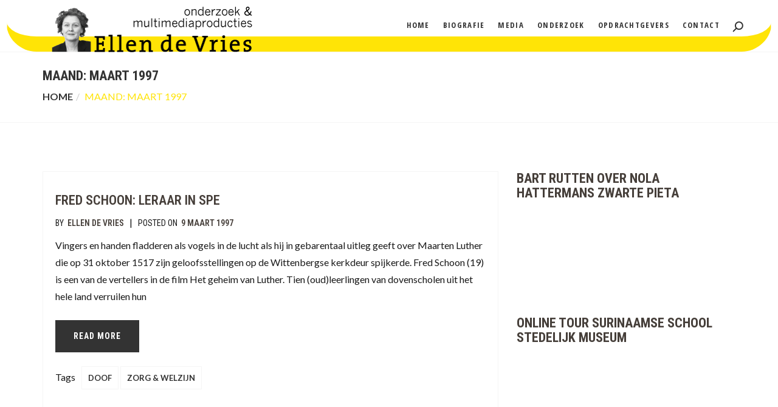

--- FILE ---
content_type: text/html; charset=UTF-8
request_url: https://www.ellendevries.nl/1997/03/
body_size: 12285
content:
<!doctype html>
<html lang="nl" id="html">
<head>
	<meta charset="UTF-8">
	<meta name="viewport" content="width=device-width, initial-scale=1">
	<link rel="profile" href="https://gmpg.org/xfn/11">

	<title>Maand: maart 1997 | Ellen de Vries</title>

<!-- The SEO Framework: door Sybre Waaijer -->
<meta name="robots" content="noindex" />
<meta property="og:type" content="website" />
<meta property="og:locale" content="nl_NL" />
<meta property="og:site_name" content="Ellen de Vries" />
<meta property="og:title" content="Maand: maart 1997 | Ellen de Vries" />
<meta property="og:url" content="https://www.ellendevries.nl/1997/03/" />
<meta property="og:image" content="https://www.ellendevries.nl/wp-content/uploads/2014/09/cropped-ellen_pix.jpg" />
<meta property="og:image:width" content="512" />
<meta property="og:image:height" content="512" />
<meta name="twitter:card" content="summary_large_image" />
<meta name="twitter:title" content="Maand: maart 1997 | Ellen de Vries" />
<meta name="twitter:image" content="https://www.ellendevries.nl/wp-content/uploads/2014/09/cropped-ellen_pix.jpg" />
<script type="application/ld+json">{"@context":"https://schema.org","@graph":[{"@type":"WebSite","@id":"https://www.ellendevries.nl/#/schema/WebSite","url":"https://www.ellendevries.nl/","name":"Ellen de Vries","description":"Onderzoek en multimediaproducties","inLanguage":"nl","potentialAction":{"@type":"SearchAction","target":{"@type":"EntryPoint","urlTemplate":"https://www.ellendevries.nl/search/{search_term_string}/"},"query-input":"required name=search_term_string"},"publisher":{"@type":"Organization","@id":"https://www.ellendevries.nl/#/schema/Organization","name":"Ellen de Vries","url":"https://www.ellendevries.nl/","logo":{"@type":"ImageObject","url":"https://www.ellendevries.nl/wp-content/uploads/2014/09/cropped-ellen_pix.jpg","contentUrl":"https://www.ellendevries.nl/wp-content/uploads/2014/09/cropped-ellen_pix.jpg","width":512,"height":512}}},{"@type":"CollectionPage","@id":"https://www.ellendevries.nl/1997/03/","url":"https://www.ellendevries.nl/1997/03/","name":"Maand: maart 1997 | Ellen de Vries","inLanguage":"nl","isPartOf":{"@id":"https://www.ellendevries.nl/#/schema/WebSite"},"breadcrumb":{"@type":"BreadcrumbList","@id":"https://www.ellendevries.nl/#/schema/BreadcrumbList","itemListElement":[{"@type":"ListItem","position":1,"item":"https://www.ellendevries.nl/","name":"Ellen de Vries"},{"@type":"ListItem","position":2,"name":"Maand: maart 1997"}]}}]}</script>
<!-- / The SEO Framework: door Sybre Waaijer | 9.59ms meta | 6.41ms boot -->

<link rel='dns-prefetch' href='//www.google.com' />
<link rel='dns-prefetch' href='//www.googletagmanager.com' />
<link rel='dns-prefetch' href='//fonts.googleapis.com' />
<link rel='dns-prefetch' href='//s.w.org' />
<link rel="alternate" type="application/rss+xml" title="Ellen de Vries &raquo; Feed" href="https://www.ellendevries.nl/feed/" />
<link rel="alternate" type="application/rss+xml" title="Ellen de Vries &raquo; Reactiesfeed" href="https://www.ellendevries.nl/comments/feed/" />
<script type="text/javascript">
window._wpemojiSettings = {"baseUrl":"https:\/\/s.w.org\/images\/core\/emoji\/13.1.0\/72x72\/","ext":".png","svgUrl":"https:\/\/s.w.org\/images\/core\/emoji\/13.1.0\/svg\/","svgExt":".svg","source":{"concatemoji":"https:\/\/www.ellendevries.nl\/wp-includes\/js\/wp-emoji-release.min.js?ver=b44d3c8662f38a669482c8a1f4f28be1"}};
/*! This file is auto-generated */
!function(e,a,t){var n,r,o,i=a.createElement("canvas"),p=i.getContext&&i.getContext("2d");function s(e,t){var a=String.fromCharCode;p.clearRect(0,0,i.width,i.height),p.fillText(a.apply(this,e),0,0);e=i.toDataURL();return p.clearRect(0,0,i.width,i.height),p.fillText(a.apply(this,t),0,0),e===i.toDataURL()}function c(e){var t=a.createElement("script");t.src=e,t.defer=t.type="text/javascript",a.getElementsByTagName("head")[0].appendChild(t)}for(o=Array("flag","emoji"),t.supports={everything:!0,everythingExceptFlag:!0},r=0;r<o.length;r++)t.supports[o[r]]=function(e){if(!p||!p.fillText)return!1;switch(p.textBaseline="top",p.font="600 32px Arial",e){case"flag":return s([127987,65039,8205,9895,65039],[127987,65039,8203,9895,65039])?!1:!s([55356,56826,55356,56819],[55356,56826,8203,55356,56819])&&!s([55356,57332,56128,56423,56128,56418,56128,56421,56128,56430,56128,56423,56128,56447],[55356,57332,8203,56128,56423,8203,56128,56418,8203,56128,56421,8203,56128,56430,8203,56128,56423,8203,56128,56447]);case"emoji":return!s([10084,65039,8205,55357,56613],[10084,65039,8203,55357,56613])}return!1}(o[r]),t.supports.everything=t.supports.everything&&t.supports[o[r]],"flag"!==o[r]&&(t.supports.everythingExceptFlag=t.supports.everythingExceptFlag&&t.supports[o[r]]);t.supports.everythingExceptFlag=t.supports.everythingExceptFlag&&!t.supports.flag,t.DOMReady=!1,t.readyCallback=function(){t.DOMReady=!0},t.supports.everything||(n=function(){t.readyCallback()},a.addEventListener?(a.addEventListener("DOMContentLoaded",n,!1),e.addEventListener("load",n,!1)):(e.attachEvent("onload",n),a.attachEvent("onreadystatechange",function(){"complete"===a.readyState&&t.readyCallback()})),(n=t.source||{}).concatemoji?c(n.concatemoji):n.wpemoji&&n.twemoji&&(c(n.twemoji),c(n.wpemoji)))}(window,document,window._wpemojiSettings);
</script>
<style type="text/css">
img.wp-smiley,
img.emoji {
	display: inline !important;
	border: none !important;
	box-shadow: none !important;
	height: 1em !important;
	width: 1em !important;
	margin: 0 0.07em !important;
	vertical-align: -0.1em !important;
	background: none !important;
	padding: 0 !important;
}
</style>
	<link rel='stylesheet' id='cf7ic_style-css'  href='https://www.ellendevries.nl/wp-content/plugins/contact-form-7-image-captcha/css/cf7ic-style.css?ver=3.3.7' type='text/css' media='all' />
<link rel='stylesheet' id='wp-block-library-css'  href='https://www.ellendevries.nl/wp-includes/css/dist/block-library/style.min.css?ver=b44d3c8662f38a669482c8a1f4f28be1' type='text/css' media='all' />
<style id='global-styles-inline-css' type='text/css'>
body{--wp--preset--color--black: #000000;--wp--preset--color--cyan-bluish-gray: #abb8c3;--wp--preset--color--white: #ffffff;--wp--preset--color--pale-pink: #f78da7;--wp--preset--color--vivid-red: #cf2e2e;--wp--preset--color--luminous-vivid-orange: #ff6900;--wp--preset--color--luminous-vivid-amber: #fcb900;--wp--preset--color--light-green-cyan: #7bdcb5;--wp--preset--color--vivid-green-cyan: #00d084;--wp--preset--color--pale-cyan-blue: #8ed1fc;--wp--preset--color--vivid-cyan-blue: #0693e3;--wp--preset--color--vivid-purple: #9b51e0;--wp--preset--gradient--vivid-cyan-blue-to-vivid-purple: linear-gradient(135deg,rgba(6,147,227,1) 0%,rgb(155,81,224) 100%);--wp--preset--gradient--light-green-cyan-to-vivid-green-cyan: linear-gradient(135deg,rgb(122,220,180) 0%,rgb(0,208,130) 100%);--wp--preset--gradient--luminous-vivid-amber-to-luminous-vivid-orange: linear-gradient(135deg,rgba(252,185,0,1) 0%,rgba(255,105,0,1) 100%);--wp--preset--gradient--luminous-vivid-orange-to-vivid-red: linear-gradient(135deg,rgba(255,105,0,1) 0%,rgb(207,46,46) 100%);--wp--preset--gradient--very-light-gray-to-cyan-bluish-gray: linear-gradient(135deg,rgb(238,238,238) 0%,rgb(169,184,195) 100%);--wp--preset--gradient--cool-to-warm-spectrum: linear-gradient(135deg,rgb(74,234,220) 0%,rgb(151,120,209) 20%,rgb(207,42,186) 40%,rgb(238,44,130) 60%,rgb(251,105,98) 80%,rgb(254,248,76) 100%);--wp--preset--gradient--blush-light-purple: linear-gradient(135deg,rgb(255,206,236) 0%,rgb(152,150,240) 100%);--wp--preset--gradient--blush-bordeaux: linear-gradient(135deg,rgb(254,205,165) 0%,rgb(254,45,45) 50%,rgb(107,0,62) 100%);--wp--preset--gradient--luminous-dusk: linear-gradient(135deg,rgb(255,203,112) 0%,rgb(199,81,192) 50%,rgb(65,88,208) 100%);--wp--preset--gradient--pale-ocean: linear-gradient(135deg,rgb(255,245,203) 0%,rgb(182,227,212) 50%,rgb(51,167,181) 100%);--wp--preset--gradient--electric-grass: linear-gradient(135deg,rgb(202,248,128) 0%,rgb(113,206,126) 100%);--wp--preset--gradient--midnight: linear-gradient(135deg,rgb(2,3,129) 0%,rgb(40,116,252) 100%);--wp--preset--duotone--dark-grayscale: url('#wp-duotone-dark-grayscale');--wp--preset--duotone--grayscale: url('#wp-duotone-grayscale');--wp--preset--duotone--purple-yellow: url('#wp-duotone-purple-yellow');--wp--preset--duotone--blue-red: url('#wp-duotone-blue-red');--wp--preset--duotone--midnight: url('#wp-duotone-midnight');--wp--preset--duotone--magenta-yellow: url('#wp-duotone-magenta-yellow');--wp--preset--duotone--purple-green: url('#wp-duotone-purple-green');--wp--preset--duotone--blue-orange: url('#wp-duotone-blue-orange');--wp--preset--font-size--small: 13px;--wp--preset--font-size--medium: 20px;--wp--preset--font-size--large: 36px;--wp--preset--font-size--x-large: 42px;}.has-black-color{color: var(--wp--preset--color--black) !important;}.has-cyan-bluish-gray-color{color: var(--wp--preset--color--cyan-bluish-gray) !important;}.has-white-color{color: var(--wp--preset--color--white) !important;}.has-pale-pink-color{color: var(--wp--preset--color--pale-pink) !important;}.has-vivid-red-color{color: var(--wp--preset--color--vivid-red) !important;}.has-luminous-vivid-orange-color{color: var(--wp--preset--color--luminous-vivid-orange) !important;}.has-luminous-vivid-amber-color{color: var(--wp--preset--color--luminous-vivid-amber) !important;}.has-light-green-cyan-color{color: var(--wp--preset--color--light-green-cyan) !important;}.has-vivid-green-cyan-color{color: var(--wp--preset--color--vivid-green-cyan) !important;}.has-pale-cyan-blue-color{color: var(--wp--preset--color--pale-cyan-blue) !important;}.has-vivid-cyan-blue-color{color: var(--wp--preset--color--vivid-cyan-blue) !important;}.has-vivid-purple-color{color: var(--wp--preset--color--vivid-purple) !important;}.has-black-background-color{background-color: var(--wp--preset--color--black) !important;}.has-cyan-bluish-gray-background-color{background-color: var(--wp--preset--color--cyan-bluish-gray) !important;}.has-white-background-color{background-color: var(--wp--preset--color--white) !important;}.has-pale-pink-background-color{background-color: var(--wp--preset--color--pale-pink) !important;}.has-vivid-red-background-color{background-color: var(--wp--preset--color--vivid-red) !important;}.has-luminous-vivid-orange-background-color{background-color: var(--wp--preset--color--luminous-vivid-orange) !important;}.has-luminous-vivid-amber-background-color{background-color: var(--wp--preset--color--luminous-vivid-amber) !important;}.has-light-green-cyan-background-color{background-color: var(--wp--preset--color--light-green-cyan) !important;}.has-vivid-green-cyan-background-color{background-color: var(--wp--preset--color--vivid-green-cyan) !important;}.has-pale-cyan-blue-background-color{background-color: var(--wp--preset--color--pale-cyan-blue) !important;}.has-vivid-cyan-blue-background-color{background-color: var(--wp--preset--color--vivid-cyan-blue) !important;}.has-vivid-purple-background-color{background-color: var(--wp--preset--color--vivid-purple) !important;}.has-black-border-color{border-color: var(--wp--preset--color--black) !important;}.has-cyan-bluish-gray-border-color{border-color: var(--wp--preset--color--cyan-bluish-gray) !important;}.has-white-border-color{border-color: var(--wp--preset--color--white) !important;}.has-pale-pink-border-color{border-color: var(--wp--preset--color--pale-pink) !important;}.has-vivid-red-border-color{border-color: var(--wp--preset--color--vivid-red) !important;}.has-luminous-vivid-orange-border-color{border-color: var(--wp--preset--color--luminous-vivid-orange) !important;}.has-luminous-vivid-amber-border-color{border-color: var(--wp--preset--color--luminous-vivid-amber) !important;}.has-light-green-cyan-border-color{border-color: var(--wp--preset--color--light-green-cyan) !important;}.has-vivid-green-cyan-border-color{border-color: var(--wp--preset--color--vivid-green-cyan) !important;}.has-pale-cyan-blue-border-color{border-color: var(--wp--preset--color--pale-cyan-blue) !important;}.has-vivid-cyan-blue-border-color{border-color: var(--wp--preset--color--vivid-cyan-blue) !important;}.has-vivid-purple-border-color{border-color: var(--wp--preset--color--vivid-purple) !important;}.has-vivid-cyan-blue-to-vivid-purple-gradient-background{background: var(--wp--preset--gradient--vivid-cyan-blue-to-vivid-purple) !important;}.has-light-green-cyan-to-vivid-green-cyan-gradient-background{background: var(--wp--preset--gradient--light-green-cyan-to-vivid-green-cyan) !important;}.has-luminous-vivid-amber-to-luminous-vivid-orange-gradient-background{background: var(--wp--preset--gradient--luminous-vivid-amber-to-luminous-vivid-orange) !important;}.has-luminous-vivid-orange-to-vivid-red-gradient-background{background: var(--wp--preset--gradient--luminous-vivid-orange-to-vivid-red) !important;}.has-very-light-gray-to-cyan-bluish-gray-gradient-background{background: var(--wp--preset--gradient--very-light-gray-to-cyan-bluish-gray) !important;}.has-cool-to-warm-spectrum-gradient-background{background: var(--wp--preset--gradient--cool-to-warm-spectrum) !important;}.has-blush-light-purple-gradient-background{background: var(--wp--preset--gradient--blush-light-purple) !important;}.has-blush-bordeaux-gradient-background{background: var(--wp--preset--gradient--blush-bordeaux) !important;}.has-luminous-dusk-gradient-background{background: var(--wp--preset--gradient--luminous-dusk) !important;}.has-pale-ocean-gradient-background{background: var(--wp--preset--gradient--pale-ocean) !important;}.has-electric-grass-gradient-background{background: var(--wp--preset--gradient--electric-grass) !important;}.has-midnight-gradient-background{background: var(--wp--preset--gradient--midnight) !important;}.has-small-font-size{font-size: var(--wp--preset--font-size--small) !important;}.has-medium-font-size{font-size: var(--wp--preset--font-size--medium) !important;}.has-large-font-size{font-size: var(--wp--preset--font-size--large) !important;}.has-x-large-font-size{font-size: var(--wp--preset--font-size--x-large) !important;}
</style>
<link rel='stylesheet' id='arve-main-css'  href='https://www.ellendevries.nl/wp-content/plugins/advanced-responsive-video-embedder/build/main.css?ver=65e39613de04e27403b1' type='text/css' media='all' />
<link rel='stylesheet' id='awd-style-css'  href='https://www.ellendevries.nl/wp-content/plugins/aryo-widget-device/assets/css/style.css?ver=b44d3c8662f38a669482c8a1f4f28be1' type='text/css' media='all' />
<link rel='stylesheet' id='contact-form-7-css'  href='https://www.ellendevries.nl/wp-content/plugins/contact-form-7/includes/css/styles.css?ver=5.6.4' type='text/css' media='all' />
<link rel='stylesheet' id='wpctc_wpctc-css'  href='https://www.ellendevries.nl/wp-content/plugins/wp-category-tag-could/css/wpctc.min.css?ver=1.7.1' type='text/css' media='all' />
<link rel='stylesheet' id='parent-style-css'  href='https://www.ellendevries.nl/wp-content/themes/seline/style.css?ver=b44d3c8662f38a669482c8a1f4f28be1' type='text/css' media='all' />
<link rel='stylesheet' id='child-style-css'  href='https://www.ellendevries.nl/wp-content/themes/seline-child-theme/style.css?ver=1.0.0' type='text/css' media='all' />
<link rel='stylesheet' id='seline-defined-fonts-css'  href='https://fonts.googleapis.com/css?family=Lato%7CLato%3A400%2C500%2C600%2C700%2C900%7CRoboto+Condensed%3A400%2C500%2C600%2C700%2C900%7COpen+Sans+Condensed%3A400%2C500%2C600%2C700%2C900&#038;subset=latin%2Clatin-ext' type='text/css' media='all' />
<link rel='stylesheet' id='fw-ext-builder-frontend-grid-css'  href='https://www.ellendevries.nl/wp-content/plugins/unyson/framework/extensions/builder/static/css/frontend-grid.css?ver=1.2.12' type='text/css' media='all' />
<link rel='stylesheet' id='fw-ext-forms-default-styles-css'  href='https://www.ellendevries.nl/wp-content/plugins/unyson/framework/extensions/forms/static/css/frontend.css?ver=2.7.31' type='text/css' media='all' />
<link rel='stylesheet' id='dflip-style-css'  href='https://www.ellendevries.nl/wp-content/plugins/3d-flipbook-dflip-lite/assets/css/dflip.min.css?ver=2.4.20' type='text/css' media='all' />
<link rel='stylesheet' id='seline-style-css'  href='https://www.ellendevries.nl/wp-content/themes/seline-child-theme/style.css?ver=b44d3c8662f38a669482c8a1f4f28be1' type='text/css' media='all' />
<style id='seline-style-inline-css' type='text/css'>

			body,
			.about-us-one .single-about-des h3,
			.footer-area .footer .widget_seline_about_us p,
			.seline-homepage-seven-area .seline-homepage-banner h2,
			.seline-homepage-eight-area .seline-homepage-banner h2,
			.seline-homepage-nine-area .seline-homepage-banner h2 {
				font-family: Lato !important;
			}

			body {
				font-size: 16px !important;
			}

			h1,
			h2,
			h3,
			h4,
			h5,
			h6 {
				font-family: Roboto Condensed !important;
				font-style: normal;
			}

			.header-area .navbar-nav li a,
			.seline-initial-menu .navbar-nav li a,
			.portfolio-area .portfolio-nav ul li,
			.seline-header-two #primary-menu li a {
				font-family: Open Sans Condensed !important;
				font-style: normal !important;
				text-transform: uppercase !important;
			}

			.header-area .navbar-nav li a,
			.seline-initial-menu .navbar-nav li ul li a,
			.seline-header-two #primary-menu li ul li a {
				text-transform: capitalize !important;
			}

			.header-area .navbar-nav li a,
			.seline-initial-menu .navbar-nav li a,
			.seline-header-two #primary-menu li > a,
			.header-area .navbar-nav li ul.seline-dropdown-menu li a,
			.seline-initial-menu .navbar-nav li ul.seline-dropdown-menu li a,
			.seline-header-two #primary-menu .seline-dropdown-menu li > a  {
				color: #8e8e8e !important;
			}

			.header-area .navbar-nav li:hover a,
			.seline-initial-menu .navbar-nav li:hover a,
			.seline-header-two #primary-menu li:hover > a,
			.header-area .navbar-nav li ul.seline-dropdown-menu li a:hover,
			.seline-initial-menu .navbar-nav li ul.seline-dropdown-menu li a:hover,
			.seline-header-two #primary-menu li.current-menu-parent > a,
			.seline-header-two #primary-menu li.current-menu-ancestor > a,
			.seline-initial-menu #primary-menu li.current-menu-parent > a,
			.seline-initial-menu #primary-menu li.current-menu-ancestor > a,
			.seline-header-two #primary-menu .seline-dropdown-menu li:hover > a {
				color: #0a8cc9 !important;
			}

			.seline-btn-primary.default,
			.seline-submit-input,
			.primary-bg-area .primary-bg .single-primary:hover,
			.primary-bg-area .primary-bg .seline-border,
			.seline-border,
			.seline-preloader .loader-inner div,
			.contact-area .contact .seline-submit-input,
			.single-widget.widget_tag_cloud .tagcloud a:hover,
			.single-footer.widget_tag_cloud .tagcloud a:hover,
			.meet-our-team-two .author-content .social-profile li a:hover,
			.mailpoet_paragraph input[type='submit']:hover,
			.fw-contact-form input[type='submit'],
			.woocommerce span.woo-onsale,
			.woocommerce #respond input#submit,
			.woocommerce a.button,
			.woocommerce button.button,
			.woocommerce input.button,
			.woocommerce a.added_to_cart,
			.woocommerce a.added_to_cart:hover,
			.woocommerce .widget_price_filter .ui-slider .ui-slider-handle,
			.woocommerce .widget_price_filter .ui-slider .ui-slider-range,
			.woocommerce #respond input#submit.alt:hover,
			.woocommerce a.button.alt:hover,
			.woocommerce button.button.alt:hover,
			.woocommerce input.button.alt:hover,
			.woocommerce #respond input#submit.alt,
			.woocommerce a.button.alt,
			.woocommerce button.button.alt,
			.woocommerce input.button.alt,
			.woocommerce a.remove:hover,
			.product-counter,
			.woocommerce .single_variation_wrap .woocommerce-variation-add-to-cart-disabled .button.alt,
			.woocommerce .single_variation_wrap .woocommerce-variation-add-to-cart-disabled .button.alt:hover,
			.seline-portfolio-eight-item figure .border:before, .seline-portfolio-eight-item figure .border:after, .seline-portfolio-eight-item figure .border div:before,
			.seline-portfolio-eight-item figure .border div:after {
				background:  !important;
			}

			.reply,
			.reply:hover,
			.reply:focus,
			.reply:active,
			.single-blog-details span span,
			.single-widget.widget_rss ul li a,
			.single-widget ul li a:hover,
			.breadcrumb li.item-current,
			.form-builder-item .header h2,
			.fw-accordion .fw-accordion-title.ui-state-active,
			.single-post.sticky h4 a,
			.woocommerce-Reviews .comment-reply-title,
			.about-project .project-heading,
			.footer-social ul li a:hover {
				color:  !important;
			}

			.seline-btn-primary.default {
				border: 1px solid  !important;
			}

			.button-page-area {
			    border-bottom: 5px solid  !important;
			}
		
</style>
<link rel='stylesheet' id='venobox-css'  href='https://www.ellendevries.nl/wp-content/themes/seline/css/venobox.min.css?ver=3.5.1' type='text/css' media='all' />
<link rel='stylesheet' id='animate-css'  href='https://www.ellendevries.nl/wp-content/themes/seline/css/animate.css?ver=3.5.2' type='text/css' media='all' />
<link rel='stylesheet' id='loaders-css'  href='https://www.ellendevries.nl/wp-content/themes/seline/css/loaders.min.css?ver=1.0.9' type='text/css' media='all' />
<link rel='stylesheet' id='slicknav-css'  href='https://www.ellendevries.nl/wp-content/themes/seline/css/slicknav.min.css?ver=1.0.10' type='text/css' media='all' />
<link rel='stylesheet' id='bootstrap-css'  href='https://www.ellendevries.nl/wp-content/themes/seline/css/bootstrap.min.css?ver=3.3.7' type='text/css' media='all' />
<link rel='stylesheet' id='font-awesome-css'  href='https://www.ellendevries.nl/wp-content/plugins/unyson/framework/static/libs/font-awesome/css/font-awesome.min.css?ver=2.7.31' type='text/css' media='all' />
<link rel='stylesheet' id='fontello-css'  href='https://www.ellendevries.nl/wp-content/themes/seline/css/fontello.css?ver=4.7.0' type='text/css' media='all' />
<link rel='stylesheet' id='owl-carousel-css'  href='https://www.ellendevries.nl/wp-content/themes/seline/css/owl.carousel.css?ver=1.3.3' type='text/css' media='all' />
<link rel='stylesheet' id='owl-theme-css'  href='https://www.ellendevries.nl/wp-content/themes/seline/css/owl.theme.css?ver=1.3.3' type='text/css' media='all' />
<link rel='stylesheet' id='lightbox-css'  href='https://www.ellendevries.nl/wp-content/themes/seline/css/lightbox.min.css?ver=2.9.0' type='text/css' media='all' />
<link rel='stylesheet' id='normalize-css'  href='https://www.ellendevries.nl/wp-content/themes/seline/css/normalize.css?ver=3.0.3' type='text/css' media='all' />
<link rel='stylesheet' id='boilerplate-css'  href='https://www.ellendevries.nl/wp-content/themes/seline/css/default.css?ver=5.3.0' type='text/css' media='all' />
<link rel='stylesheet' id='reset-css'  href='https://www.ellendevries.nl/wp-content/themes/seline/css/reset.css?ver=1.0.9' type='text/css' media='all' />
<link rel='stylesheet' id='seline-main-css'  href='https://www.ellendevries.nl/wp-content/themes/seline/css/seline.css?ver=1.0.9' type='text/css' media='all' />
<link rel='stylesheet' id='seline-responsive-css'  href='https://www.ellendevries.nl/wp-content/themes/seline/css/responsive.css?ver=1.0.9' type='text/css' media='all' />
<script type='text/javascript' async src='https://www.ellendevries.nl/wp-content/plugins/burst-statistics/helpers/timeme/timeme.min.js?ver=1.7.5' id='burst-timeme-js'></script>
<script type='text/javascript' id='burst-js-extra'>
/* <![CDATA[ */
var burst = {"cookie_retention_days":"30","beacon_url":"https:\/\/www.ellendevries.nl\/wp-content\/plugins\/burst-statistics\/endpoint.php","options":{"beacon_enabled":1,"enable_cookieless_tracking":0,"enable_turbo_mode":0,"do_not_track":0,"track_url_change":0},"goals":[],"goals_script_url":"https:\/\/www.ellendevries.nl\/wp-content\/plugins\/burst-statistics\/\/assets\/js\/build\/burst-goals.js?v=1.7.5"};
/* ]]> */
</script>
<script type='text/javascript' async src='https://www.ellendevries.nl/wp-content/plugins/burst-statistics/assets/js/build/burst.min.js?ver=1.7.5' id='burst-js'></script>
<script type='text/javascript' src='https://www.ellendevries.nl/wp-includes/js/jquery/jquery.min.js?ver=3.6.0' id='jquery-core-js'></script>
<script type='text/javascript' src='https://www.ellendevries.nl/wp-includes/js/jquery/jquery-migrate.min.js?ver=3.3.2' id='jquery-migrate-js'></script>

<!-- Google tag (gtag.js) snippet toegevoegd door Site Kit -->
<!-- Google Analytics snippet toegevoegd door Site Kit -->
<script type='text/javascript' src='https://www.googletagmanager.com/gtag/js?id=GT-NBQWRTL' id='google_gtagjs-js' async></script>
<script type='text/javascript' id='google_gtagjs-js-after'>
window.dataLayer = window.dataLayer || [];function gtag(){dataLayer.push(arguments);}
gtag("set","linker",{"domains":["www.ellendevries.nl"]});
gtag("js", new Date());
gtag("set", "developer_id.dZTNiMT", true);
gtag("config", "GT-NBQWRTL");
</script>
<script type='text/javascript' src='https://www.ellendevries.nl/wp-content/themes/seline/js/modernizr.min.js?ver=2.8.3' id='modernizr-js'></script>
<link rel="https://api.w.org/" href="https://www.ellendevries.nl/wp-json/" /><link rel="EditURI" type="application/rsd+xml" title="RSD" href="https://www.ellendevries.nl/xmlrpc.php?rsd" />
<meta name="generator" content="Site Kit by Google 1.171.0" /><link rel="icon" href="https://www.ellendevries.nl/wp-content/uploads/2014/09/cropped-ellen_pix-32x32.jpg" sizes="32x32" />
<link rel="icon" href="https://www.ellendevries.nl/wp-content/uploads/2014/09/cropped-ellen_pix-192x192.jpg" sizes="192x192" />
<link rel="apple-touch-icon" href="https://www.ellendevries.nl/wp-content/uploads/2014/09/cropped-ellen_pix-180x180.jpg" />
<meta name="msapplication-TileImage" content="https://www.ellendevries.nl/wp-content/uploads/2014/09/cropped-ellen_pix-270x270.jpg" />
		<style type="text/css" id="wp-custom-css">
			a {
    color: #000;
    font-weight: 600;
}
.seline-initial-menu .navbar-nav li a{
	color: #333 !important;
	font-size: 13px;
}
.header-area .navbar-nav li a, .seline-initial-menu .navbar-nav li a, .seline-header-two #primary-menu li > a, .header-area .navbar-nav li ul.seline-dropdown-menu li a, .seline-initial-menu .navbar-nav li ul.seline-dropdown-menu li a, .seline-header-two #primary-menu .seline-dropdown-menu li > a {
	color: #333 !important
}
.seline-initial-menu a img {
	margin-top: 5px !important;
}

.seline-initial-menu .navbar-nav li {
    padding-top: 0px;
    padding-right: 0px;
    padding-bottom: 0px;
    padding-left: 0px;
}
.header-area .navbar-nav li:hover a, .seline-initial-menu .navbar-nav li:hover a {
	color: #ffe406!important;
}

.fw-main-row * a:hover{
    opacity: 0.5 !important;
}

.widget_tag_cloud a:hover {
  background-color: #ffe406 !important;
}
.single-widget.widget_tag_cloud .tagcloud a, .single-footer.widget_tag_cloud .tagcloud a {
		font-size: 12px !important;
    padding: 5px 7px;
    margin: 0px 3px 3px 0px;
}
.navbar-collapse {
    padding-right: 0px;
    padding-left: 0px;
}
.fa {
	color: #ffe406;
}
.single-post .seline-btn-clean, .comment-respond .form-submit .comment-submit, .latest-blog-area .single-blog-description .seline-btn-clean {
    background: #ffe406;
}
.single-post p {
		font-size: 16px;
}
.seline-portfolio-default p{ 			font-size: 16px;
	  color: #000
}
.footer-bottom-area {
	background-color: #ffe406;
}
.footer-area {
			border-top: 5px solid #eee;
}
.footer-area .background-overlay-white {
	background-color: #cccccc24;
}
.nivo-caption{
	background:none  !important;
	}
.seline-btn-primary.default {
    border: 1px solid #ff4636;
	background: #e8cd00;
}
.breadcrumb li.item-current {
	color: #ffe406;
}
.about-project .project-heading {
color: #ffe406;
}
.seline-initial-menu .navbar-default .navbar-toggle .icon-bar, .seline-header-two .navbar-default .navbar-toggle .icon-bar {
			background-color: #FEDB47;
}
img.attachment-post-thumbnail.size-post-thumbnail.wp-post-image {
		display: block;
    margin-left: auto;
    margin-right: auto;
}

.search-wrapper .input-holder .search-icon span {
    background: none;
}
.search-wrapper .input-holder {
    background: none;
}
.search-wrapper .input-holder .search-input {
background:#ffe406;
}
.navbar-default {
    background-color: white;
    border-top-left-radius: 0px;
    border-top-right-radius: 0px;
    border-bottom-right-radius: 50px;
    border-bottom-left-radius: 50px;
    border-bottom: 25px solid #ffe406;
		margin-left: 10px;
    margin-right: 10px;
}
.header-area .navbar-nav li:hover a, .seline-initial-menu .navbar-nav li:hover a, .seline-header-two #primary-menu li:hover > a, .header-area .navbar-nav li ul.seline-dropdown-menu li a:hover, .seline-initial-menu .navbar-nav li ul.seline-dropdown-menu li a:hover, .seline-header-two #primary-menu li.current-menu-parent > a, .seline-header-two #primary-menu li.current-menu-ancestor > a, .seline-initial-menu #primary-menu li.current-menu-parent > a, .seline-initial-menu #primary-menu li.current-menu-ancestor > a, .seline-header-two #primary-menu .seline-dropdown-menu li:hover > a {
    color: #ffe406 !important;
}
.footer-area .footer .single-footer a {
font-weight: 400;
}
.seline-portfolio-default h4 a {
    font-weight: 400;
}
.fw-contact-form input[type="submit"] {

    background: #ffe406;
}
.form-builder-item .header h2 {
    color: #333;
}
.single-widget {
    border: 0px;
    padding: 0;
}
.search-wrapper {
    background: rgba(255,255,255,.15);
}
.mini-cart {
    margin-left: 0px;
}
.single-footer.widget_search form input[type="search"] {
    background: #FFE407;
}
.grecaptcha-badge{
	visibility: collapse !important;  
}		</style>
		</head>

<body data-rsssl=1 class="archive date metaslider-plugin hfeed" >



	
    <!-- ============================================================================ -->
    <!-- ======================= Starting of Preloader Area ========================= -->
    <!-- ============================================================================ -->

    <section class="seline-preloader">
        <div class="table">
            <div class="table-cell">
                <h2 class="hide">Preloader</h2>
                <div class="loader-inner square-spin" id="seline-loader"></div>
            </div><!-- .table-cell -->
        </div><!-- .table -->
    </section><!-- .seline-preloader -->

	

    <!-- ============================================================================ -->
    <!-- ========================= Starting of Header Area ========================== -->
    <!-- ============================================================================ -->

	
<header class="seline-initial-menu  ">
    <nav class="navbar navbar-default seline-navbar" id="seline-nav">
        <div class="container">
            <div class="col-xs-12">

                <div class="navbar-header">
                    <button type="button" class="navbar-toggle collapsed" data-toggle="collapse" data-target="#bs-example-navbar-collapse-1" aria-expanded="false">
                        <span class="sr-only">Toggle navigation</span>
                        <span class="icon-bar"></span>
                        <span class="icon-bar"></span>
                        <span class="icon-bar"></span>
                    </button>

                    <a href="https://www.ellendevries.nl/"><img src="https://www.ellendevries.nl/wp-content/uploads/2019/06/ellen2019-v3.png" class="img-responsive"></a>
                </div><!-- .navbar-header -->

                <div class="collapse navbar-collapse" id="bs-example-navbar-collapse-1">

                    
                    
<ul class="mini-cart list-inline navbar-right">

    
        
    <li>
        <div class="search-wrapper">
            <div class="input-holder">
                <form role="search" method="get" action="https://www.ellendevries.nl/">
                    <input type="text" class="search-input" placeholder="" value="" name="s" />
                    <button class="search-icon"><span></span></button>
                </form>
            </div>
            <span class="close"></span>
        </div>
    </li>

    
</ul>
                    
                    
                    <ul id="primary-menu" class="nav navbar-nav navbar-right"><li itemscope="itemscope" itemtype="https://www.schema.org/SiteNavigationElement" id="menu-item-1867" class="menu-item menu-item-type-post_type menu-item-object-page menu-item-home menu-item-1867"><a title="Home" href="https://www.ellendevries.nl/">Home</a></li>
<li itemscope="itemscope" itemtype="https://www.schema.org/SiteNavigationElement" id="menu-item-1838" class="menu-item menu-item-type-post_type menu-item-object-page menu-item-1838"><a title="Biografie" href="https://www.ellendevries.nl/biografie-2/">Biografie</a></li>
<li itemscope="itemscope" itemtype="https://www.schema.org/SiteNavigationElement" id="menu-item-1828" class="menu-item menu-item-type-post_type menu-item-object-page menu-item-has-children menu-item-1828 dropdown"><a title="Media" href="https://www.ellendevries.nl/boeken-2/" data-toggle="dropdown" class="dropdown-toggle" aria-haspopup="true">Media </a>
<ul role="menu" class="seline-dropdown-menu" >
	<li itemscope="itemscope" itemtype="https://www.schema.org/SiteNavigationElement" id="menu-item-1837" class="menu-item menu-item-type-post_type menu-item-object-page menu-item-1837"><a title="Boeken" href="https://www.ellendevries.nl/boeken-2/">Boeken</a></li>
	<li itemscope="itemscope" itemtype="https://www.schema.org/SiteNavigationElement" id="menu-item-1850" class="menu-item menu-item-type-taxonomy menu-item-object-category menu-item-1850"><a title="Boek recensies" href="https://www.ellendevries.nl/category/verschenen-artikelen/recensie/">Boek recensies</a></li>
	<li itemscope="itemscope" itemtype="https://www.schema.org/SiteNavigationElement" id="menu-item-1830" class="menu-item menu-item-type-post_type menu-item-object-page menu-item-1830"><a title="Artikelen" href="https://www.ellendevries.nl/artikelen/">Artikelen</a></li>
	<li itemscope="itemscope" itemtype="https://www.schema.org/SiteNavigationElement" id="menu-item-1849" class="menu-item menu-item-type-taxonomy menu-item-object-category menu-item-1849"><a title="Gepubliceerde artikelen" href="https://www.ellendevries.nl/category/verschenen-artikelen/">Gepubliceerde artikelen</a></li>
	<li itemscope="itemscope" itemtype="https://www.schema.org/SiteNavigationElement" id="menu-item-1832" class="menu-item menu-item-type-post_type menu-item-object-page menu-item-1832"><a title="Radio" href="https://www.ellendevries.nl/radio/">Radio</a></li>
	<li itemscope="itemscope" itemtype="https://www.schema.org/SiteNavigationElement" id="menu-item-1833" class="menu-item menu-item-type-post_type menu-item-object-page menu-item-1833"><a title="Film/tv" href="https://www.ellendevries.nl/filmtv/">Film/tv</a></li>
</ul>
</li>
<li itemscope="itemscope" itemtype="https://www.schema.org/SiteNavigationElement" id="menu-item-1835" class="menu-item menu-item-type-post_type menu-item-object-page menu-item-has-children menu-item-1835 dropdown"><a title="Onderzoek" href="https://www.ellendevries.nl/onderzoek/" data-toggle="dropdown" class="dropdown-toggle" aria-haspopup="true">Onderzoek </a>
<ul role="menu" class="seline-dropdown-menu" >
	<li itemscope="itemscope" itemtype="https://www.schema.org/SiteNavigationElement" id="menu-item-1868" class="menu-item menu-item-type-post_type menu-item-object-page menu-item-1868"><a title="Onderzoek" href="https://www.ellendevries.nl/onderzoek/">Onderzoek</a></li>
	<li itemscope="itemscope" itemtype="https://www.schema.org/SiteNavigationElement" id="menu-item-1829" class="menu-item menu-item-type-post_type menu-item-object-page menu-item-1829"><a title="Onderwijs / lezingen" href="https://www.ellendevries.nl/onderwijs-lezingen/">Onderwijs / lezingen</a></li>
	<li itemscope="itemscope" itemtype="https://www.schema.org/SiteNavigationElement" id="menu-item-2100" class="menu-item menu-item-type-post_type menu-item-object-page menu-item-2100"><a title="Tentoonstelling" href="https://www.ellendevries.nl/tentoonstelling/">Tentoonstelling</a></li>
</ul>
</li>
<li itemscope="itemscope" itemtype="https://www.schema.org/SiteNavigationElement" id="menu-item-1826" class="menu-item menu-item-type-post_type menu-item-object-page menu-item-1826"><a title="Opdrachtgevers" href="https://www.ellendevries.nl/opdrachtgevers-2/">Opdrachtgevers</a></li>
<li itemscope="itemscope" itemtype="https://www.schema.org/SiteNavigationElement" id="menu-item-3800" class="menu-item menu-item-type-post_type menu-item-object-page menu-item-3800"><a title="Contact" href="https://www.ellendevries.nl/contactformulier/">Contact</a></li>
</ul>                    
                </div><!-- /.navbar-collapse -->

            </div><!-- .col-xs-12 -->
        </div><!-- /.container-fluid -->
    </nav>
</header><!-- .header-area -->
	
	
<div class="seline-page-header-area seline-page-header-two-area  text-left">

	<div class="container">
		<div class="row">
			<div class="col-xs-12">
				<div class="seline-page-header">

					
						<h4 class="heading4">

							Maand: <span>maart 1997</span>
						</h4>

					
					<ul id="breadcrumbs" class="breadcrumb "><li class="item-home"><a class="bread-link bread-home" href="https://www.ellendevries.nl" title="Home">Home</a></li><li class="item-current item-archive"><span class="bread-current bread-archive">Maand: <span>maart 1997</span></span></li></ul>
				</div>
			</div>
		</div>
	</div><!-- .container -->
</div><!-- .seline-page-header -->
<div id="primary" class="content-area padding-80">
	<main id="main" class="site-main">
		<div class="container">
			<div class="row">
				<div class="col-xs-12 col-sm-8">

				
					
<article id="post-2962" class="post-2962 post type-post status-publish format-standard hentry category-verschenen-artikelen tag-doof tag-zorg-welzijn">

	<div class="entry-content">

		<h4 class="heading4"><a href="https://www.ellendevries.nl/fred-schoon-leraar-in-spe/">Fred Schoon: leraar in spe</a></h4>
	    <div class="single-blog-details text-uppercase">

	    	<span class="byline"> by <span class="author vcard"><a class="url fn n" href="https://www.ellendevries.nl/author/ellen-de-vries/">Ellen de Vries</a></span></span> | <span class="posted-on">Posted on <a href="https://www.ellendevries.nl/fred-schoon-leraar-in-spe/" rel="bookmark"><time class="entry-date published" datetime="1997-03-09T23:06:31+00:00">9 maart 1997</time><time class="updated" datetime="2019-07-12T12:10:01+00:00">12 juli 2019</time></a></span>
	    </div><!-- .single-blog-details -->

	    <p>Vingers en handen fladderen als vogels in de lucht als hij in gebarentaal uitleg geeft over Maarten Luther die op 31 oktober 1517 zijn geloofsstellingen op de Wittenbergse kerkdeur spijkerde. Fred Schoon (19) is een van de vertellers in de film Het geheim van Luther. Tien (oud)leerlingen van dovenscholen uit het hele land verruilen hun</p>

	</div>

    <a href="https://www.ellendevries.nl/fred-schoon-leraar-in-spe/" class="btn seline-btn-clean">
    	Read More    </a>

	<footer class="entry-footer">

		<span class="cat-links">Tags <a href="https://www.ellendevries.nl/tag/doof/" rel="tag">Doof</a> <a href="https://www.ellendevries.nl/tag/zorg-welzijn/" rel="tag">Zorg &amp; Welzijn</a></span>
	</footer><!-- .entry-footer -->
	
</article><!-- #post-2962 -->

				</div><!-- .col-xs-12 col-sm-8 -->

				
<div class="col-xs-12 col-sm-4">
    <div class="blog-page-widget">

        <aside id="custom_html-4" class="widget_text single-widget widget widget_custom_html"><h4 class="heading4">BART RUTTEN OVER NOLA HATTERMANS ZWARTE PIETA</h4><div class="textwidget custom-html-widget"><iframe width="300"  src="https://www.youtube.com/embed/BtxGg43cccg" frameborder="0" allow="accelerometer; autoplay; clipboard-write; encrypted-media; gyroscope; picture-in-picture" allowfullscreen></iframe></div></aside><aside id="custom_html-5" class="widget_text single-widget widget widget_custom_html"><h4 class="heading4">Online tour Surinaamse School Stedelijk Museum</h4><div class="textwidget custom-html-widget"><iframe width="300" src="https://www.youtube.com/embed/SjgQn8BuI-w" frameborder="0" allow="accelerometer; autoplay; clipboard-write; encrypted-media; gyroscope; picture-in-picture" allowfullscreen></iframe></div></aside><aside id="media_video-5" class="single-widget widget widget_media_video"><h4 class="heading4">Nola tijdens Onafhankelijken (1932)</h4><div class="arve" data-mode="normal" data-provider="html5" id="arve-html5-697c59ea1a345751898688">
<span class="arve-inner">
<span class="arve-embed">
<video controls controlslist preload="metadata" data-arve="arve-html5-697c59ea1a345751898688" class="arve-video fitvidsignore">
<source type="video/mp4" src="https://www.ellendevries.nl/wp-content/uploads/2013/06/Onafhankelijken-opening-Met-Meurs-en-Hatterman-WEEKNUMMER321-HRE000155CD_3161000_3267800V91.mp4">
</video>

</span>

</span>
<script type="application/ld+json">{"@context":"http:\/\/schema.org\/","@id":"https:\/\/www.ellendevries.nl\/fred-schoon-leraar-in-spe\/#arve-html5-697c59ea1a345751898688","type":"VideoObject","contentURL":"https:\/\/www.ellendevries.nl\/wp-content\/uploads\/2013\/06\/Onafhankelijken-opening-Met-Meurs-en-Hatterman-WEEKNUMMER321-HRE000155CD_3161000_3267800V91.mp4","name":"Nola tijdens Onafhankelijken (1932)"}</script>
</div>
</aside>
    </div><!-- .blog-page-widget -->
</div><!-- .col-xs-12 .col-sm-4 -->
				
			</div><!-- .row -->
		</div><!-- .container -->
	</main><!-- #main -->
</div><!-- #primary -->

<!-- ============================================================================ -->
<!-- ========================== Starting of Footer Area ========================= -->
<!-- ============================================================================ -->

    <section class="footer-area" >

        <div class="background-overlay-white"></div>        
        <div class="container">
            <div class="row">
                <div class="footer">
                    <div class="widget_text col-xs-12 col-sm-6 col-md-3"><div id="custom_html-2" class="widget_text single-footer  widget_custom_html"><div class="textwidget custom-html-widget"><br>
<img class="alignnone wp-image-1684" src="https://www.ellendevries.nl/wp-content/uploads/2019/06/ellen2019-v3.png" alt="" width="330" height="82" />
<br>
	<h4>
	Disclaimer
</h4> 
Bij de samenstelling van deze site is zeer zorgvuldig omgegaan met naamsvermeldingen, bronvermeldingen en copyrights. Dat geldt ook voor de bijbehorende Facebookpagina. Mocht u werk van uzelf tegenkomen of herkennen zonder naamsvermelding, neem dan contact op met de sitebeheerder <a href="mailto:ellen@ellendevries.nl">Ellen de Vries </a>

<br><br>

<p><span class="s1"><br /></span><a style="font-family: inherit; font-size: inherit; line-height: 1.5;" title="linked" href="http://nl.linkedin.com/pub/ellen-de-vries/4/708/548" target="_blank" rel="noopener"><img class="alignnone wp-image-1684" title="in" src="https://www.ellendevries.nl/wp-content/uploads/2011/10/in-150x150.jpg" alt="" width="23" height="17" /></a>
<span style="font-family: inherit; font-size: inherit; line-height: 1.5;"> </span><a style="font-family: inherit; font-size: inherit; line-height: 1.5;" title="linked" href="http://nl.linkedin.com/pub/ellen-de-vries/4/708/548" target="_blank" rel="noopener">linkedin<br /></a><a href="https://www.ellendevries.nl/wp-content/uploads/2011/10/facebook_icon.jpg"><img class="alignnone wp-image-1687" title="Facebook_icon" src="https://www.ellendevries.nl/wp-content/uploads/2011/10/facebook_icon-150x150.jpg" alt="" width="20" height="19" /></a> <a title="facebook" href="https://www.facebook.com/ellen.devries.9699" target="_blank" rel="noopener">facebook</a></p>
</div></div></div><div class="col-xs-12 col-sm-6 col-md-3"><div id="linkcat-2" class="single-footer  widget_links"><h4>Links</h4>
	<ul class='xoxo blogroll'>
<li><a href="https://www.walburgpers.nl/nl/book/9789462493070/hans-valk" title="Zoektocht naar verhalen achter de coup.">&#039;Hans Valk&#039;</a></li>
<li><a href="https://www.ellendevries.nl/kranti-de-surinaamse-pers-1774-2008/" rel="noopener" title="Een Surinaamse persgeschiedenis" target="_blank">&#039;K&#039;ranti!&#039; (PDF)</a></li>
<li><a href="https://www.walburgpers.nl/nl/book/9789462491700/mediastrijd-om-suriname">&#039;Mediastrijd om Suriname&#039;</a></li>
<li><a href="https://www.waandersdekunst.nl/nl/nola-hatterman-geen-kunst-zonder-kunnen.html" title="Het werk van Nola Hatterman nader bekeken. ">&#039;Nola Hatterman. Geen kunst zonder kunnen&#039;</a></li>
<li><a href="https://www.ebook.nl/ebook/9789490217723-nola-ellen-de-vries/" title="&#8216;Nola&#8217; als e-book">&#039;Nola&#039; als e-book</a></li>
<li><a href="https://www.ellendevries.nl/wp-content/uploads/2020/10/Mediastrijd-om-Suriname-184-t_m-209.pdf" title="Mediastrijd om Suriname">casestudy Moiwana</a></li>
<li><a href="http://www.nolahatterman.com" title="Nalatenschap Nola Hatterman">Nalatenschap Nola Hatterman</a></li>
<li><a href="https://www.ellendevries.nl/binnenlandse-oorlog/" title="&#8216;Suriname na de Binnenlandse Oorlog&#8217;">Suriname na de Binnenlandse Oorlog (pdf)</a></li>
<li><a href="https://www.majoiehajary.org" title="Vergeten pianist en componiste Majoie Hajary (1921-2017) in de schijnwerpers">Website Majoie Hajary</a></li>

	</ul>
</div></div>
<div class="widget_text col-xs-12 col-sm-6 col-md-3"><div id="custom_html-3" class="widget_text single-footer  widget_custom_html"><h4>BART RUTTEN OVER NOLA HATTERMANS ZWARTE PIETA</h4><div class="textwidget custom-html-widget"><iframe width="250"  src="https://www.youtube.com/embed/BtxGg43cccg" frameborder="0" allow="accelerometer; autoplay; clipboard-write; encrypted-media; gyroscope; picture-in-picture" allowfullscreen></iframe></div></div></div><div class="col-xs-12 col-sm-6 col-md-3"><div id="media_video-6" class="single-footer  widget_media_video"><h4>Bar&#8217; Puru</h4><div class="arve" data-mode="normal" data-provider="html5" id="arve-html5-697c59ea1bcaf722927362">
<span class="arve-inner">
<span class="arve-embed">
<video controls controlslist preload="metadata" data-arve="arve-html5-697c59ea1bcaf722927362" class="arve-video fitvidsignore">
<source type="video/mp4" src="https://www.ellendevries.nl/wp-content/uploads/2011/10/BarPuru.mp4">
</video>

</span>

</span>
<script type="application/ld+json">{"@context":"http:\/\/schema.org\/","@id":"https:\/\/www.ellendevries.nl\/fred-schoon-leraar-in-spe\/#arve-html5-697c59ea1bcaf722927362","type":"VideoObject","contentURL":"https:\/\/www.ellendevries.nl\/wp-content\/uploads\/2011\/10\/BarPuru.mp4","name":"Bar' Puru"}</script>
</div>
</div></div><div class="col-xs-12 col-sm-6 col-md-3"><div id="search-4" class="single-footer  widget_search"><h4>Zoeken</h4><form role="search" method="get" class="search-form" action="https://www.ellendevries.nl/">
				<label>
					<span class="screen-reader-text">Zoeken naar:</span>
					<input type="search" class="search-field" placeholder="Zoeken &hellip;" value="" name="s" />
				</label>
				<input type="submit" class="search-submit" value="Zoeken" />
			</form></div></div><div class="col-xs-12 col-sm-6 col-md-3"><div id="media_image-2" class="single-footer  widget_media_image"><h4>Wikipedia</h4><a href="https://nl.wikipedia.org/wiki/Ellen_de_Vries"><img width="70" height="70" src="https://www.ellendevries.nl/wp-content/uploads/2021/07/wikipedia-150x150.png" class="image wp-image-4512  attachment-70x70 size-70x70" alt="" loading="lazy" style="max-width: 100%; height: auto;" title="Wikipedia" srcset="https://www.ellendevries.nl/wp-content/uploads/2021/07/wikipedia-150x150.png 150w, https://www.ellendevries.nl/wp-content/uploads/2021/07/wikipedia-12x12.png 12w, https://www.ellendevries.nl/wp-content/uploads/2021/07/wikipedia.png 225w" sizes="(max-width: 70px) 100vw, 70px" /></a></div></div>                </div><!-- .footer -->
            </div><!-- .row -->
        </div><!-- .container -->
    </section><!-- .footer-area -->



<!-- ============================================================================ -->
<!-- ========================== Starting of Footer Area ========================= -->
<!-- ============================================================================ -->

<footer class="footer-bottom-area">
<div class="container">
    <div class="row">
        <div class="col-xs-12">
            <div class="footer-bottom">
                <p>© All rights reserved <a href="https://www.ellendevries.nl">Ellen de Vries</a>   |   website gemaakt door: <a href="mailto:reinier.mathijsen@gmail.com">Reinier Mathijsen</a> </p>             </div>
        </div><!-- .col-xs-12 -->
    </div><!-- .row -->
</div><!-- .container -->
</footer><!-- .footer-bottom-area -->

<a href="#" id="top" class="top"><i class="icon icon-up-open-big"></i></a>
<script type='text/javascript' src='https://www.ellendevries.nl/wp-content/plugins/advanced-responsive-video-embedder/build/main.js?ver=65e39613de04e27403b1' id='arve-main-js'></script>
<script type='text/javascript' src='https://www.ellendevries.nl/wp-content/plugins/contact-form-7/includes/swv/js/index.js?ver=5.6.4' id='swv-js'></script>
<script type='text/javascript' id='contact-form-7-js-extra'>
/* <![CDATA[ */
var wpcf7 = {"api":{"root":"https:\/\/www.ellendevries.nl\/wp-json\/","namespace":"contact-form-7\/v1"}};
/* ]]> */
</script>
<script type='text/javascript' src='https://www.ellendevries.nl/wp-content/plugins/contact-form-7/includes/js/index.js?ver=5.6.4' id='contact-form-7-js'></script>
<script type='text/javascript' src='https://www.ellendevries.nl/wp-content/plugins/wp-category-tag-could/javascript/jquery.tagcanvas.min.js?ver=1.7.1' id='wpctc_jquery-tagcanvas-js'></script>
<script type='text/javascript' src='https://www.ellendevries.nl/wp-content/plugins/wp-category-tag-could/javascript/wpctc.tagcanvas.min.js?ver=1.7.1' id='wpctc_wpctc-tagcanvas-js'></script>
<script type='text/javascript' src='https://www.ellendevries.nl/wp-content/plugins/wp-category-tag-could/javascript/jquery.style.min.js?ver=1.7.1' id='wpctc_jquery-style-js'></script>
<script type='text/javascript' src='https://www.ellendevries.nl/wp-content/plugins/wp-category-tag-could/javascript/wp-category-tag-cloud.min.js?ver=1.7.1' id='wpctc_wp-category-tag-cloud-js'></script>
<script type='text/javascript' src='https://www.ellendevries.nl/wp-content/plugins/3d-flipbook-dflip-lite/assets/js/dflip.min.js?ver=2.4.20' id='dflip-script-js'></script>
<script type='text/javascript' src='https://www.google.com/recaptcha/api.js?render=6LccwowUAAAAACnKhJB7xkqE8065z8BqLIIgjMSm&#038;ver=3.0' id='google-recaptcha-js'></script>
<script type='text/javascript' src='https://www.ellendevries.nl/wp-includes/js/dist/vendor/regenerator-runtime.min.js?ver=0.13.9' id='regenerator-runtime-js'></script>
<script type='text/javascript' src='https://www.ellendevries.nl/wp-includes/js/dist/vendor/wp-polyfill.min.js?ver=3.15.0' id='wp-polyfill-js'></script>
<script type='text/javascript' id='wpcf7-recaptcha-js-extra'>
/* <![CDATA[ */
var wpcf7_recaptcha = {"sitekey":"6LccwowUAAAAACnKhJB7xkqE8065z8BqLIIgjMSm","actions":{"homepage":"homepage","contactform":"contactform"}};
/* ]]> */
</script>
<script type='text/javascript' src='https://www.ellendevries.nl/wp-content/plugins/contact-form-7/modules/recaptcha/index.js?ver=5.6.4' id='wpcf7-recaptcha-js'></script>
<script type='text/javascript' src='https://www.ellendevries.nl/wp-content/themes/seline/js/bootstrap.min.js?ver=3.3.7' id='bootstrap-js'></script>
<script type='text/javascript' src='https://www.ellendevries.nl/wp-content/themes/seline/js/owl.carousel.min.js?ver=1.3.3' id='owl-carousel-js'></script>
<script type='text/javascript' src='https://www.ellendevries.nl/wp-content/themes/seline/js/jquery.slicknav.min.js?ver=1.0.10' id='slicknav-js'></script>
<script type='text/javascript' src='https://www.ellendevries.nl/wp-content/themes/seline/js/jquery.vide.min.js?ver=0.5.1' id='vide-js'></script>
<script type='text/javascript' src='https://www.ellendevries.nl/wp-content/themes/seline/js/loaders.js?ver=1.0.9' id='loaders-js'></script>
<script type='text/javascript' src='https://www.ellendevries.nl/wp-content/themes/seline/js/counterup.min.js?ver=1.0.9' id='counterup-js'></script>
<script type='text/javascript' src='https://www.ellendevries.nl/wp-content/themes/seline/js/waypoints.min.js?ver=1.6.2' id='waypoints-js'></script>
<script type='text/javascript' src='https://www.ellendevries.nl/wp-content/themes/seline/js/venobox.min.js?ver=1.0.9' id='venobox-js'></script>
<script type='text/javascript' src='https://www.ellendevries.nl/wp-content/themes/seline/js/jquery.countdown.js?ver=1.4.0' id='countdown-js'></script>
<script type='text/javascript' src='https://www.ellendevries.nl/wp-content/themes/seline/js/plugins.js?ver=1.0.9' id='plugins-js'></script>
<script type='text/javascript' src='https://www.ellendevries.nl/wp-content/themes/seline/js/wow.min.js?ver=1.1.3' id='wow-js'></script>
<script type='text/javascript' src='https://www.ellendevries.nl/wp-content/themes/seline/js/jQuery.scrollSpeed.js?ver=1.0.9' id='scroll-speed-js'></script>
<script type='text/javascript' src='https://www.ellendevries.nl/wp-includes/js/jquery/ui/effect.min.js?ver=1.13.1' id='jquery-effects-core-js'></script>
<script type='text/javascript' src='https://www.ellendevries.nl/wp-content/themes/seline/js/apps.js?ver=1.0.9' id='seline-app-js'></script>
<script type='text/javascript' src='https://www.ellendevries.nl/wp-content/themes/seline/js/navigation.js?ver=20151215' id='seline-navigation-js'></script>
<script type='text/javascript' src='https://www.ellendevries.nl/wp-content/themes/seline/js/skip-link-focus-fix.js?ver=20151215' id='seline-skip-link-focus-fix-js'></script>
<script type='text/javascript' src='https://www.ellendevries.nl/wp-content/themes/seline/js/map-custom.js?ver=1.0.9' id='map-custom-js'></script>
        <script data-cfasync="false">
            window.dFlipLocation = 'https://www.ellendevries.nl/wp-content/plugins/3d-flipbook-dflip-lite/assets/';
            window.dFlipWPGlobal = {"text":{"toggleSound":"Zet geluid aan\/uit","toggleThumbnails":"Toggle thumbnails","toggleOutline":"Toggle outline\/bookmark","previousPage":"Vorige pagina","nextPage":"Volgende pagina","toggleFullscreen":"Toggle volledig scherm","zoomIn":"Inzoomen","zoomOut":"Uitzoomen","toggleHelp":"Toggle help","singlePageMode":"Modus enkele pagina","doublePageMode":"Modus dubbele pagina","downloadPDFFile":"PDF bestand downloaden","gotoFirstPage":"Naar de eerste pagina","gotoLastPage":"Naar de laatste pagina","share":"Delen","mailSubject":"Ik wilde dat je dit flipboek zou zien","mailBody":"Bekijk deze site {{url}}","loading":"DearFlip: aan het laden "},"viewerType":"flipbook","moreControls":"download,pageMode,startPage,endPage,sound","hideControls":"","scrollWheel":"false","backgroundColor":"#777","backgroundImage":"","height":"auto","paddingLeft":"20","paddingRight":"20","controlsPosition":"bottom","duration":800,"soundEnable":"true","enableDownload":"true","showSearchControl":"false","showPrintControl":"false","enableAnnotation":false,"enableAnalytics":"false","webgl":"true","hard":"none","maxTextureSize":"1600","rangeChunkSize":"524288","zoomRatio":1.5,"stiffness":3,"pageMode":"0","singlePageMode":"0","pageSize":"0","autoPlay":"false","autoPlayDuration":5000,"autoPlayStart":"false","linkTarget":"2","sharePrefix":"flipbook-"};
        </script>
      </body>
</html>


--- FILE ---
content_type: text/html; charset=utf-8
request_url: https://www.google.com/recaptcha/api2/anchor?ar=1&k=6LccwowUAAAAACnKhJB7xkqE8065z8BqLIIgjMSm&co=aHR0cHM6Ly93d3cuZWxsZW5kZXZyaWVzLm5sOjQ0Mw..&hl=en&v=N67nZn4AqZkNcbeMu4prBgzg&size=invisible&anchor-ms=20000&execute-ms=30000&cb=k96p6vd1om8q
body_size: 48569
content:
<!DOCTYPE HTML><html dir="ltr" lang="en"><head><meta http-equiv="Content-Type" content="text/html; charset=UTF-8">
<meta http-equiv="X-UA-Compatible" content="IE=edge">
<title>reCAPTCHA</title>
<style type="text/css">
/* cyrillic-ext */
@font-face {
  font-family: 'Roboto';
  font-style: normal;
  font-weight: 400;
  font-stretch: 100%;
  src: url(//fonts.gstatic.com/s/roboto/v48/KFO7CnqEu92Fr1ME7kSn66aGLdTylUAMa3GUBHMdazTgWw.woff2) format('woff2');
  unicode-range: U+0460-052F, U+1C80-1C8A, U+20B4, U+2DE0-2DFF, U+A640-A69F, U+FE2E-FE2F;
}
/* cyrillic */
@font-face {
  font-family: 'Roboto';
  font-style: normal;
  font-weight: 400;
  font-stretch: 100%;
  src: url(//fonts.gstatic.com/s/roboto/v48/KFO7CnqEu92Fr1ME7kSn66aGLdTylUAMa3iUBHMdazTgWw.woff2) format('woff2');
  unicode-range: U+0301, U+0400-045F, U+0490-0491, U+04B0-04B1, U+2116;
}
/* greek-ext */
@font-face {
  font-family: 'Roboto';
  font-style: normal;
  font-weight: 400;
  font-stretch: 100%;
  src: url(//fonts.gstatic.com/s/roboto/v48/KFO7CnqEu92Fr1ME7kSn66aGLdTylUAMa3CUBHMdazTgWw.woff2) format('woff2');
  unicode-range: U+1F00-1FFF;
}
/* greek */
@font-face {
  font-family: 'Roboto';
  font-style: normal;
  font-weight: 400;
  font-stretch: 100%;
  src: url(//fonts.gstatic.com/s/roboto/v48/KFO7CnqEu92Fr1ME7kSn66aGLdTylUAMa3-UBHMdazTgWw.woff2) format('woff2');
  unicode-range: U+0370-0377, U+037A-037F, U+0384-038A, U+038C, U+038E-03A1, U+03A3-03FF;
}
/* math */
@font-face {
  font-family: 'Roboto';
  font-style: normal;
  font-weight: 400;
  font-stretch: 100%;
  src: url(//fonts.gstatic.com/s/roboto/v48/KFO7CnqEu92Fr1ME7kSn66aGLdTylUAMawCUBHMdazTgWw.woff2) format('woff2');
  unicode-range: U+0302-0303, U+0305, U+0307-0308, U+0310, U+0312, U+0315, U+031A, U+0326-0327, U+032C, U+032F-0330, U+0332-0333, U+0338, U+033A, U+0346, U+034D, U+0391-03A1, U+03A3-03A9, U+03B1-03C9, U+03D1, U+03D5-03D6, U+03F0-03F1, U+03F4-03F5, U+2016-2017, U+2034-2038, U+203C, U+2040, U+2043, U+2047, U+2050, U+2057, U+205F, U+2070-2071, U+2074-208E, U+2090-209C, U+20D0-20DC, U+20E1, U+20E5-20EF, U+2100-2112, U+2114-2115, U+2117-2121, U+2123-214F, U+2190, U+2192, U+2194-21AE, U+21B0-21E5, U+21F1-21F2, U+21F4-2211, U+2213-2214, U+2216-22FF, U+2308-230B, U+2310, U+2319, U+231C-2321, U+2336-237A, U+237C, U+2395, U+239B-23B7, U+23D0, U+23DC-23E1, U+2474-2475, U+25AF, U+25B3, U+25B7, U+25BD, U+25C1, U+25CA, U+25CC, U+25FB, U+266D-266F, U+27C0-27FF, U+2900-2AFF, U+2B0E-2B11, U+2B30-2B4C, U+2BFE, U+3030, U+FF5B, U+FF5D, U+1D400-1D7FF, U+1EE00-1EEFF;
}
/* symbols */
@font-face {
  font-family: 'Roboto';
  font-style: normal;
  font-weight: 400;
  font-stretch: 100%;
  src: url(//fonts.gstatic.com/s/roboto/v48/KFO7CnqEu92Fr1ME7kSn66aGLdTylUAMaxKUBHMdazTgWw.woff2) format('woff2');
  unicode-range: U+0001-000C, U+000E-001F, U+007F-009F, U+20DD-20E0, U+20E2-20E4, U+2150-218F, U+2190, U+2192, U+2194-2199, U+21AF, U+21E6-21F0, U+21F3, U+2218-2219, U+2299, U+22C4-22C6, U+2300-243F, U+2440-244A, U+2460-24FF, U+25A0-27BF, U+2800-28FF, U+2921-2922, U+2981, U+29BF, U+29EB, U+2B00-2BFF, U+4DC0-4DFF, U+FFF9-FFFB, U+10140-1018E, U+10190-1019C, U+101A0, U+101D0-101FD, U+102E0-102FB, U+10E60-10E7E, U+1D2C0-1D2D3, U+1D2E0-1D37F, U+1F000-1F0FF, U+1F100-1F1AD, U+1F1E6-1F1FF, U+1F30D-1F30F, U+1F315, U+1F31C, U+1F31E, U+1F320-1F32C, U+1F336, U+1F378, U+1F37D, U+1F382, U+1F393-1F39F, U+1F3A7-1F3A8, U+1F3AC-1F3AF, U+1F3C2, U+1F3C4-1F3C6, U+1F3CA-1F3CE, U+1F3D4-1F3E0, U+1F3ED, U+1F3F1-1F3F3, U+1F3F5-1F3F7, U+1F408, U+1F415, U+1F41F, U+1F426, U+1F43F, U+1F441-1F442, U+1F444, U+1F446-1F449, U+1F44C-1F44E, U+1F453, U+1F46A, U+1F47D, U+1F4A3, U+1F4B0, U+1F4B3, U+1F4B9, U+1F4BB, U+1F4BF, U+1F4C8-1F4CB, U+1F4D6, U+1F4DA, U+1F4DF, U+1F4E3-1F4E6, U+1F4EA-1F4ED, U+1F4F7, U+1F4F9-1F4FB, U+1F4FD-1F4FE, U+1F503, U+1F507-1F50B, U+1F50D, U+1F512-1F513, U+1F53E-1F54A, U+1F54F-1F5FA, U+1F610, U+1F650-1F67F, U+1F687, U+1F68D, U+1F691, U+1F694, U+1F698, U+1F6AD, U+1F6B2, U+1F6B9-1F6BA, U+1F6BC, U+1F6C6-1F6CF, U+1F6D3-1F6D7, U+1F6E0-1F6EA, U+1F6F0-1F6F3, U+1F6F7-1F6FC, U+1F700-1F7FF, U+1F800-1F80B, U+1F810-1F847, U+1F850-1F859, U+1F860-1F887, U+1F890-1F8AD, U+1F8B0-1F8BB, U+1F8C0-1F8C1, U+1F900-1F90B, U+1F93B, U+1F946, U+1F984, U+1F996, U+1F9E9, U+1FA00-1FA6F, U+1FA70-1FA7C, U+1FA80-1FA89, U+1FA8F-1FAC6, U+1FACE-1FADC, U+1FADF-1FAE9, U+1FAF0-1FAF8, U+1FB00-1FBFF;
}
/* vietnamese */
@font-face {
  font-family: 'Roboto';
  font-style: normal;
  font-weight: 400;
  font-stretch: 100%;
  src: url(//fonts.gstatic.com/s/roboto/v48/KFO7CnqEu92Fr1ME7kSn66aGLdTylUAMa3OUBHMdazTgWw.woff2) format('woff2');
  unicode-range: U+0102-0103, U+0110-0111, U+0128-0129, U+0168-0169, U+01A0-01A1, U+01AF-01B0, U+0300-0301, U+0303-0304, U+0308-0309, U+0323, U+0329, U+1EA0-1EF9, U+20AB;
}
/* latin-ext */
@font-face {
  font-family: 'Roboto';
  font-style: normal;
  font-weight: 400;
  font-stretch: 100%;
  src: url(//fonts.gstatic.com/s/roboto/v48/KFO7CnqEu92Fr1ME7kSn66aGLdTylUAMa3KUBHMdazTgWw.woff2) format('woff2');
  unicode-range: U+0100-02BA, U+02BD-02C5, U+02C7-02CC, U+02CE-02D7, U+02DD-02FF, U+0304, U+0308, U+0329, U+1D00-1DBF, U+1E00-1E9F, U+1EF2-1EFF, U+2020, U+20A0-20AB, U+20AD-20C0, U+2113, U+2C60-2C7F, U+A720-A7FF;
}
/* latin */
@font-face {
  font-family: 'Roboto';
  font-style: normal;
  font-weight: 400;
  font-stretch: 100%;
  src: url(//fonts.gstatic.com/s/roboto/v48/KFO7CnqEu92Fr1ME7kSn66aGLdTylUAMa3yUBHMdazQ.woff2) format('woff2');
  unicode-range: U+0000-00FF, U+0131, U+0152-0153, U+02BB-02BC, U+02C6, U+02DA, U+02DC, U+0304, U+0308, U+0329, U+2000-206F, U+20AC, U+2122, U+2191, U+2193, U+2212, U+2215, U+FEFF, U+FFFD;
}
/* cyrillic-ext */
@font-face {
  font-family: 'Roboto';
  font-style: normal;
  font-weight: 500;
  font-stretch: 100%;
  src: url(//fonts.gstatic.com/s/roboto/v48/KFO7CnqEu92Fr1ME7kSn66aGLdTylUAMa3GUBHMdazTgWw.woff2) format('woff2');
  unicode-range: U+0460-052F, U+1C80-1C8A, U+20B4, U+2DE0-2DFF, U+A640-A69F, U+FE2E-FE2F;
}
/* cyrillic */
@font-face {
  font-family: 'Roboto';
  font-style: normal;
  font-weight: 500;
  font-stretch: 100%;
  src: url(//fonts.gstatic.com/s/roboto/v48/KFO7CnqEu92Fr1ME7kSn66aGLdTylUAMa3iUBHMdazTgWw.woff2) format('woff2');
  unicode-range: U+0301, U+0400-045F, U+0490-0491, U+04B0-04B1, U+2116;
}
/* greek-ext */
@font-face {
  font-family: 'Roboto';
  font-style: normal;
  font-weight: 500;
  font-stretch: 100%;
  src: url(//fonts.gstatic.com/s/roboto/v48/KFO7CnqEu92Fr1ME7kSn66aGLdTylUAMa3CUBHMdazTgWw.woff2) format('woff2');
  unicode-range: U+1F00-1FFF;
}
/* greek */
@font-face {
  font-family: 'Roboto';
  font-style: normal;
  font-weight: 500;
  font-stretch: 100%;
  src: url(//fonts.gstatic.com/s/roboto/v48/KFO7CnqEu92Fr1ME7kSn66aGLdTylUAMa3-UBHMdazTgWw.woff2) format('woff2');
  unicode-range: U+0370-0377, U+037A-037F, U+0384-038A, U+038C, U+038E-03A1, U+03A3-03FF;
}
/* math */
@font-face {
  font-family: 'Roboto';
  font-style: normal;
  font-weight: 500;
  font-stretch: 100%;
  src: url(//fonts.gstatic.com/s/roboto/v48/KFO7CnqEu92Fr1ME7kSn66aGLdTylUAMawCUBHMdazTgWw.woff2) format('woff2');
  unicode-range: U+0302-0303, U+0305, U+0307-0308, U+0310, U+0312, U+0315, U+031A, U+0326-0327, U+032C, U+032F-0330, U+0332-0333, U+0338, U+033A, U+0346, U+034D, U+0391-03A1, U+03A3-03A9, U+03B1-03C9, U+03D1, U+03D5-03D6, U+03F0-03F1, U+03F4-03F5, U+2016-2017, U+2034-2038, U+203C, U+2040, U+2043, U+2047, U+2050, U+2057, U+205F, U+2070-2071, U+2074-208E, U+2090-209C, U+20D0-20DC, U+20E1, U+20E5-20EF, U+2100-2112, U+2114-2115, U+2117-2121, U+2123-214F, U+2190, U+2192, U+2194-21AE, U+21B0-21E5, U+21F1-21F2, U+21F4-2211, U+2213-2214, U+2216-22FF, U+2308-230B, U+2310, U+2319, U+231C-2321, U+2336-237A, U+237C, U+2395, U+239B-23B7, U+23D0, U+23DC-23E1, U+2474-2475, U+25AF, U+25B3, U+25B7, U+25BD, U+25C1, U+25CA, U+25CC, U+25FB, U+266D-266F, U+27C0-27FF, U+2900-2AFF, U+2B0E-2B11, U+2B30-2B4C, U+2BFE, U+3030, U+FF5B, U+FF5D, U+1D400-1D7FF, U+1EE00-1EEFF;
}
/* symbols */
@font-face {
  font-family: 'Roboto';
  font-style: normal;
  font-weight: 500;
  font-stretch: 100%;
  src: url(//fonts.gstatic.com/s/roboto/v48/KFO7CnqEu92Fr1ME7kSn66aGLdTylUAMaxKUBHMdazTgWw.woff2) format('woff2');
  unicode-range: U+0001-000C, U+000E-001F, U+007F-009F, U+20DD-20E0, U+20E2-20E4, U+2150-218F, U+2190, U+2192, U+2194-2199, U+21AF, U+21E6-21F0, U+21F3, U+2218-2219, U+2299, U+22C4-22C6, U+2300-243F, U+2440-244A, U+2460-24FF, U+25A0-27BF, U+2800-28FF, U+2921-2922, U+2981, U+29BF, U+29EB, U+2B00-2BFF, U+4DC0-4DFF, U+FFF9-FFFB, U+10140-1018E, U+10190-1019C, U+101A0, U+101D0-101FD, U+102E0-102FB, U+10E60-10E7E, U+1D2C0-1D2D3, U+1D2E0-1D37F, U+1F000-1F0FF, U+1F100-1F1AD, U+1F1E6-1F1FF, U+1F30D-1F30F, U+1F315, U+1F31C, U+1F31E, U+1F320-1F32C, U+1F336, U+1F378, U+1F37D, U+1F382, U+1F393-1F39F, U+1F3A7-1F3A8, U+1F3AC-1F3AF, U+1F3C2, U+1F3C4-1F3C6, U+1F3CA-1F3CE, U+1F3D4-1F3E0, U+1F3ED, U+1F3F1-1F3F3, U+1F3F5-1F3F7, U+1F408, U+1F415, U+1F41F, U+1F426, U+1F43F, U+1F441-1F442, U+1F444, U+1F446-1F449, U+1F44C-1F44E, U+1F453, U+1F46A, U+1F47D, U+1F4A3, U+1F4B0, U+1F4B3, U+1F4B9, U+1F4BB, U+1F4BF, U+1F4C8-1F4CB, U+1F4D6, U+1F4DA, U+1F4DF, U+1F4E3-1F4E6, U+1F4EA-1F4ED, U+1F4F7, U+1F4F9-1F4FB, U+1F4FD-1F4FE, U+1F503, U+1F507-1F50B, U+1F50D, U+1F512-1F513, U+1F53E-1F54A, U+1F54F-1F5FA, U+1F610, U+1F650-1F67F, U+1F687, U+1F68D, U+1F691, U+1F694, U+1F698, U+1F6AD, U+1F6B2, U+1F6B9-1F6BA, U+1F6BC, U+1F6C6-1F6CF, U+1F6D3-1F6D7, U+1F6E0-1F6EA, U+1F6F0-1F6F3, U+1F6F7-1F6FC, U+1F700-1F7FF, U+1F800-1F80B, U+1F810-1F847, U+1F850-1F859, U+1F860-1F887, U+1F890-1F8AD, U+1F8B0-1F8BB, U+1F8C0-1F8C1, U+1F900-1F90B, U+1F93B, U+1F946, U+1F984, U+1F996, U+1F9E9, U+1FA00-1FA6F, U+1FA70-1FA7C, U+1FA80-1FA89, U+1FA8F-1FAC6, U+1FACE-1FADC, U+1FADF-1FAE9, U+1FAF0-1FAF8, U+1FB00-1FBFF;
}
/* vietnamese */
@font-face {
  font-family: 'Roboto';
  font-style: normal;
  font-weight: 500;
  font-stretch: 100%;
  src: url(//fonts.gstatic.com/s/roboto/v48/KFO7CnqEu92Fr1ME7kSn66aGLdTylUAMa3OUBHMdazTgWw.woff2) format('woff2');
  unicode-range: U+0102-0103, U+0110-0111, U+0128-0129, U+0168-0169, U+01A0-01A1, U+01AF-01B0, U+0300-0301, U+0303-0304, U+0308-0309, U+0323, U+0329, U+1EA0-1EF9, U+20AB;
}
/* latin-ext */
@font-face {
  font-family: 'Roboto';
  font-style: normal;
  font-weight: 500;
  font-stretch: 100%;
  src: url(//fonts.gstatic.com/s/roboto/v48/KFO7CnqEu92Fr1ME7kSn66aGLdTylUAMa3KUBHMdazTgWw.woff2) format('woff2');
  unicode-range: U+0100-02BA, U+02BD-02C5, U+02C7-02CC, U+02CE-02D7, U+02DD-02FF, U+0304, U+0308, U+0329, U+1D00-1DBF, U+1E00-1E9F, U+1EF2-1EFF, U+2020, U+20A0-20AB, U+20AD-20C0, U+2113, U+2C60-2C7F, U+A720-A7FF;
}
/* latin */
@font-face {
  font-family: 'Roboto';
  font-style: normal;
  font-weight: 500;
  font-stretch: 100%;
  src: url(//fonts.gstatic.com/s/roboto/v48/KFO7CnqEu92Fr1ME7kSn66aGLdTylUAMa3yUBHMdazQ.woff2) format('woff2');
  unicode-range: U+0000-00FF, U+0131, U+0152-0153, U+02BB-02BC, U+02C6, U+02DA, U+02DC, U+0304, U+0308, U+0329, U+2000-206F, U+20AC, U+2122, U+2191, U+2193, U+2212, U+2215, U+FEFF, U+FFFD;
}
/* cyrillic-ext */
@font-face {
  font-family: 'Roboto';
  font-style: normal;
  font-weight: 900;
  font-stretch: 100%;
  src: url(//fonts.gstatic.com/s/roboto/v48/KFO7CnqEu92Fr1ME7kSn66aGLdTylUAMa3GUBHMdazTgWw.woff2) format('woff2');
  unicode-range: U+0460-052F, U+1C80-1C8A, U+20B4, U+2DE0-2DFF, U+A640-A69F, U+FE2E-FE2F;
}
/* cyrillic */
@font-face {
  font-family: 'Roboto';
  font-style: normal;
  font-weight: 900;
  font-stretch: 100%;
  src: url(//fonts.gstatic.com/s/roboto/v48/KFO7CnqEu92Fr1ME7kSn66aGLdTylUAMa3iUBHMdazTgWw.woff2) format('woff2');
  unicode-range: U+0301, U+0400-045F, U+0490-0491, U+04B0-04B1, U+2116;
}
/* greek-ext */
@font-face {
  font-family: 'Roboto';
  font-style: normal;
  font-weight: 900;
  font-stretch: 100%;
  src: url(//fonts.gstatic.com/s/roboto/v48/KFO7CnqEu92Fr1ME7kSn66aGLdTylUAMa3CUBHMdazTgWw.woff2) format('woff2');
  unicode-range: U+1F00-1FFF;
}
/* greek */
@font-face {
  font-family: 'Roboto';
  font-style: normal;
  font-weight: 900;
  font-stretch: 100%;
  src: url(//fonts.gstatic.com/s/roboto/v48/KFO7CnqEu92Fr1ME7kSn66aGLdTylUAMa3-UBHMdazTgWw.woff2) format('woff2');
  unicode-range: U+0370-0377, U+037A-037F, U+0384-038A, U+038C, U+038E-03A1, U+03A3-03FF;
}
/* math */
@font-face {
  font-family: 'Roboto';
  font-style: normal;
  font-weight: 900;
  font-stretch: 100%;
  src: url(//fonts.gstatic.com/s/roboto/v48/KFO7CnqEu92Fr1ME7kSn66aGLdTylUAMawCUBHMdazTgWw.woff2) format('woff2');
  unicode-range: U+0302-0303, U+0305, U+0307-0308, U+0310, U+0312, U+0315, U+031A, U+0326-0327, U+032C, U+032F-0330, U+0332-0333, U+0338, U+033A, U+0346, U+034D, U+0391-03A1, U+03A3-03A9, U+03B1-03C9, U+03D1, U+03D5-03D6, U+03F0-03F1, U+03F4-03F5, U+2016-2017, U+2034-2038, U+203C, U+2040, U+2043, U+2047, U+2050, U+2057, U+205F, U+2070-2071, U+2074-208E, U+2090-209C, U+20D0-20DC, U+20E1, U+20E5-20EF, U+2100-2112, U+2114-2115, U+2117-2121, U+2123-214F, U+2190, U+2192, U+2194-21AE, U+21B0-21E5, U+21F1-21F2, U+21F4-2211, U+2213-2214, U+2216-22FF, U+2308-230B, U+2310, U+2319, U+231C-2321, U+2336-237A, U+237C, U+2395, U+239B-23B7, U+23D0, U+23DC-23E1, U+2474-2475, U+25AF, U+25B3, U+25B7, U+25BD, U+25C1, U+25CA, U+25CC, U+25FB, U+266D-266F, U+27C0-27FF, U+2900-2AFF, U+2B0E-2B11, U+2B30-2B4C, U+2BFE, U+3030, U+FF5B, U+FF5D, U+1D400-1D7FF, U+1EE00-1EEFF;
}
/* symbols */
@font-face {
  font-family: 'Roboto';
  font-style: normal;
  font-weight: 900;
  font-stretch: 100%;
  src: url(//fonts.gstatic.com/s/roboto/v48/KFO7CnqEu92Fr1ME7kSn66aGLdTylUAMaxKUBHMdazTgWw.woff2) format('woff2');
  unicode-range: U+0001-000C, U+000E-001F, U+007F-009F, U+20DD-20E0, U+20E2-20E4, U+2150-218F, U+2190, U+2192, U+2194-2199, U+21AF, U+21E6-21F0, U+21F3, U+2218-2219, U+2299, U+22C4-22C6, U+2300-243F, U+2440-244A, U+2460-24FF, U+25A0-27BF, U+2800-28FF, U+2921-2922, U+2981, U+29BF, U+29EB, U+2B00-2BFF, U+4DC0-4DFF, U+FFF9-FFFB, U+10140-1018E, U+10190-1019C, U+101A0, U+101D0-101FD, U+102E0-102FB, U+10E60-10E7E, U+1D2C0-1D2D3, U+1D2E0-1D37F, U+1F000-1F0FF, U+1F100-1F1AD, U+1F1E6-1F1FF, U+1F30D-1F30F, U+1F315, U+1F31C, U+1F31E, U+1F320-1F32C, U+1F336, U+1F378, U+1F37D, U+1F382, U+1F393-1F39F, U+1F3A7-1F3A8, U+1F3AC-1F3AF, U+1F3C2, U+1F3C4-1F3C6, U+1F3CA-1F3CE, U+1F3D4-1F3E0, U+1F3ED, U+1F3F1-1F3F3, U+1F3F5-1F3F7, U+1F408, U+1F415, U+1F41F, U+1F426, U+1F43F, U+1F441-1F442, U+1F444, U+1F446-1F449, U+1F44C-1F44E, U+1F453, U+1F46A, U+1F47D, U+1F4A3, U+1F4B0, U+1F4B3, U+1F4B9, U+1F4BB, U+1F4BF, U+1F4C8-1F4CB, U+1F4D6, U+1F4DA, U+1F4DF, U+1F4E3-1F4E6, U+1F4EA-1F4ED, U+1F4F7, U+1F4F9-1F4FB, U+1F4FD-1F4FE, U+1F503, U+1F507-1F50B, U+1F50D, U+1F512-1F513, U+1F53E-1F54A, U+1F54F-1F5FA, U+1F610, U+1F650-1F67F, U+1F687, U+1F68D, U+1F691, U+1F694, U+1F698, U+1F6AD, U+1F6B2, U+1F6B9-1F6BA, U+1F6BC, U+1F6C6-1F6CF, U+1F6D3-1F6D7, U+1F6E0-1F6EA, U+1F6F0-1F6F3, U+1F6F7-1F6FC, U+1F700-1F7FF, U+1F800-1F80B, U+1F810-1F847, U+1F850-1F859, U+1F860-1F887, U+1F890-1F8AD, U+1F8B0-1F8BB, U+1F8C0-1F8C1, U+1F900-1F90B, U+1F93B, U+1F946, U+1F984, U+1F996, U+1F9E9, U+1FA00-1FA6F, U+1FA70-1FA7C, U+1FA80-1FA89, U+1FA8F-1FAC6, U+1FACE-1FADC, U+1FADF-1FAE9, U+1FAF0-1FAF8, U+1FB00-1FBFF;
}
/* vietnamese */
@font-face {
  font-family: 'Roboto';
  font-style: normal;
  font-weight: 900;
  font-stretch: 100%;
  src: url(//fonts.gstatic.com/s/roboto/v48/KFO7CnqEu92Fr1ME7kSn66aGLdTylUAMa3OUBHMdazTgWw.woff2) format('woff2');
  unicode-range: U+0102-0103, U+0110-0111, U+0128-0129, U+0168-0169, U+01A0-01A1, U+01AF-01B0, U+0300-0301, U+0303-0304, U+0308-0309, U+0323, U+0329, U+1EA0-1EF9, U+20AB;
}
/* latin-ext */
@font-face {
  font-family: 'Roboto';
  font-style: normal;
  font-weight: 900;
  font-stretch: 100%;
  src: url(//fonts.gstatic.com/s/roboto/v48/KFO7CnqEu92Fr1ME7kSn66aGLdTylUAMa3KUBHMdazTgWw.woff2) format('woff2');
  unicode-range: U+0100-02BA, U+02BD-02C5, U+02C7-02CC, U+02CE-02D7, U+02DD-02FF, U+0304, U+0308, U+0329, U+1D00-1DBF, U+1E00-1E9F, U+1EF2-1EFF, U+2020, U+20A0-20AB, U+20AD-20C0, U+2113, U+2C60-2C7F, U+A720-A7FF;
}
/* latin */
@font-face {
  font-family: 'Roboto';
  font-style: normal;
  font-weight: 900;
  font-stretch: 100%;
  src: url(//fonts.gstatic.com/s/roboto/v48/KFO7CnqEu92Fr1ME7kSn66aGLdTylUAMa3yUBHMdazQ.woff2) format('woff2');
  unicode-range: U+0000-00FF, U+0131, U+0152-0153, U+02BB-02BC, U+02C6, U+02DA, U+02DC, U+0304, U+0308, U+0329, U+2000-206F, U+20AC, U+2122, U+2191, U+2193, U+2212, U+2215, U+FEFF, U+FFFD;
}

</style>
<link rel="stylesheet" type="text/css" href="https://www.gstatic.com/recaptcha/releases/N67nZn4AqZkNcbeMu4prBgzg/styles__ltr.css">
<script nonce="yaYui3JKok8PYvyEq0SeVw" type="text/javascript">window['__recaptcha_api'] = 'https://www.google.com/recaptcha/api2/';</script>
<script type="text/javascript" src="https://www.gstatic.com/recaptcha/releases/N67nZn4AqZkNcbeMu4prBgzg/recaptcha__en.js" nonce="yaYui3JKok8PYvyEq0SeVw">
      
    </script></head>
<body><div id="rc-anchor-alert" class="rc-anchor-alert"></div>
<input type="hidden" id="recaptcha-token" value="[base64]">
<script type="text/javascript" nonce="yaYui3JKok8PYvyEq0SeVw">
      recaptcha.anchor.Main.init("[\x22ainput\x22,[\x22bgdata\x22,\x22\x22,\[base64]/[base64]/[base64]/ZyhXLGgpOnEoW04sMjEsbF0sVywwKSxoKSxmYWxzZSxmYWxzZSl9Y2F0Y2goayl7RygzNTgsVyk/[base64]/[base64]/[base64]/[base64]/[base64]/[base64]/[base64]/bmV3IEJbT10oRFswXSk6dz09Mj9uZXcgQltPXShEWzBdLERbMV0pOnc9PTM/bmV3IEJbT10oRFswXSxEWzFdLERbMl0pOnc9PTQ/[base64]/[base64]/[base64]/[base64]/[base64]\\u003d\x22,\[base64]\\u003d\\u003d\x22,\x22w5rCpcOwCsK4w6TCsyXCuQ/[base64]/Ch8KjRsKrw7nCkcK7KcK6wprCm8O4QMOYUMKiw4jDkMO5wo0iw5cxwoXDpn0FwqjCnQTDocKVwqJYw7DClsOSXXrCiMOxGTPDvWvCq8K4BjPCgMOIw5XDrlQIwoxvw7FhCMK1AGRVfiUXw7djwrPDlj8/QcOrOMKNe8OMw5/[base64]/w7tvw6BKOCUTw4zDiMKaW8OAXMKVwrhpwrnDqmHDksKuHQzDpwzClsOuw6VhDTrDg0Nhwp4Rw6UKHlzDosOTw6J/IlHCjsK/QCXDjFwYwpjCqiLCp2jDngsowoXDgwvDrBF9EGhPw4zCjC/CqcKpaQNleMOVDWbCp8O/w6XDjzbCncKmVVNPw6JtwqNLXQvCtDHDncOxw4Q7w6bCtSvDgAh2wr3DgwlyLngwwr0vworDoMObw5M2w5d4W8OMelgYPQJjQmnCu8KQw7oPwoIbw47DhsOnEsK6b8KeC2XCu2HDmcO1fw0EE3xew7Z+BW7Dr8KcQ8K/[base64]/[base64]/CowYvVGvCnsOob8Kaw7xwwoDClmJ/PsO/EMKTRm7CrkIyImXDq2XCuMKtwoUhQcKbYcKJw5lMIsKED8ONw4PCtynCisKvw6QASsOTZw9rHMOlw6/[base64]/DmU4bwqnDrsO8QcK7DsKwIEINwqYKwqoqRhLDgxQpw7vCuynClW5wwpvDpwDDpEsFw5bDo38gw6kRw6/DgiHCmCc7w4rCmDkwSyoueQfDlGIHMsOZD1PCgcOfGMOawrYuTsOuw5HCn8KDw5rCsCnDnW0gHGEPcHx8w7/CuhRWCwPCu3B6wqXCkcO/wrZxE8OnwrLDqm0HO8KfEBvCk33CtmA9wrXCi8KICzh/[base64]/CqXHCvTdfV8OkEnF0C8K6wqLDkREzw4XCtCjDgMKtEMKXBHfDsMK8w43ClyvDrRgIw6/CuSgndmQTwopHFMOeOMK3w4TCjUjCu0bCjcKUWMK6HSxAbjcsw5nDj8Kww4DChhJhawTDsRgOMcOrXzdOUi/DokPDjw0swqYSwpsHXsKfwoBlw7M6wrtOZsOnYDI4RzfDog/CtDpuQSA2ADnDj8KUwoo9w5LDh8OfwolvwqnCt8KMCwp/w6bCkBXCsEpEWsO7XMK1wrbCqsKOwpTCsMOdT3zDo8O4bV3DqDl6R0xzw61Xwoc6w6XCp8KAwrHCssKtwrVccCLDrxoBw6/[base64]/DhsKwecOKB8OaYyrDoMKpenTDgMKPAcObaVbCosO6bcObw5F4RcKrw5XCgl9Wwo8aTjQwwp7DgyfDscOCwrHDisKlSBhXw5TDtsOfwrHChFfCogl8woxzVcONR8O+wqrCqcKgwpTCi1XCusOHbcKQLcKMwrzDtH1fY2ROXsKUXsKpB8O/wq/CgsODwpNaw65ow47CrgcbwqXCq0bDhWLCo0DCukYAw7zDgMOSJMKZwoZcXxcjwp3DlsO0MnPCnmBRwq8bw6h/[base64]/DlcKVKhEhW8OpQD81bMOGMSzDsQAabMKgw5LCs8KzFnDDgl3DksOhwofCjcKnd8KXw5jChy7CrMKHw6howod2DA/[base64]/[base64]/w6PCncKDwpbCjHzDk8KxwoRqwokXwplrRMKew5grwpTDiUEnIB3DtcKBw5UKWxcnw4HDmAzCksKMw6MKw5vCsizDowFnF1TDmFnDm1QqPEjDtgfCuMKkwq7CkcKlw6MqRsOEf8OPw5TDnSrCvw/ChzTDqhvCuUnCn8OvwqBlwqY3wrdpXj3DkcOEw4LDgsO9wrrCn3zDn8KEw5RgIQ4ewoM9w58BSivCtMO0w48Nw7h+OjbDqsKmYcK8cX0pwrZlCkzChMKYwrjDisOYAFfCjxjCqsOYeMKBPcKFw5HCmcK3H2gXwqTCpMK+JsKmNm/DilHCucOvw4IOGG3DgwHCkcOzw4bDumcga8KQw74Dw7wzw40NZURWDwgUw6PDuRkyIcKgwoJuwoduwpnCqMKkw6jDt2o5wpZWwoMXUBFQwqdUw4crw73DiEoiw53CksK5w5l6esKWRsOkw5Y8wqPCoCTDkcOHw7rDocKDwrQyYMO/w60ccMOUw7TDlcKKwoFwa8K8wqwswpXCuyvDu8KywphXPcKIVn0gwrPCgMK5DsKXeVl3UsO2w5ZJUcKIZcKtw4sPNhQ6SMOXOMK3wrxTGMKqV8OEw5Z0wofDggjDmMO4w5DCqVTCr8O2KWHCsMK6HMKGMcOVw7DDiyhcJMKtwprDscKNM8OGwq9Pw7/CvxUEw6giaMKywqbCucOebsOfTETCn0EcKiVgFX3Dmz/ChMKwf3oCwrvDiFRTwrnDicKmw5rCoMOvKE7CvQ3DhzLCrElaZcKEICosw7HCocOsScOKAkclYcKYw5I2w67DhMOndsKCe2LDjhTDscOLacKrGsKBw4BNw7XCnCB9GcKxw5BKwp8owph3w6R+w4wCwoXDvcKjc2bDrXAjQA/CjAzCrwQ3BiIMwrYFw5DDvsOiwo8tUsKJFkdIPsOXM8KzVMKuwp9PwpdRT8OOAF5fwojCl8OcwobDlB18YE7CszdSP8KLQFPCtFLDm3LChMKxY8KCw7/[base64]/DusOeSznDqMK2MsOlIcKAH03DvyLDs8K+w4bCssO1w6U8wq7DvMOWw7TCvcOvflloDsKzwrBLw5PCpH97ZETDgkMTUcOnw4fDt8KHw68RXsK4EsKCbcK+w4jCpRwKDcONw4jDvn/DusOVZggRwq3DszYBE8O9WUzCrcO5w6cewpRVwrfDrTNiw4bDt8OKw6rDnG0xw4zClcKBW20dworCr8K0W8KUwpN1YkN6w4Jow6/CiGwMwo3DmTUbYWXDsxzChiPCnMK2KMOpwpUYUSXDjzvDkAbCoD3Dql82woZgwoxsw6/Crg7Dmj/[base64]/CrBYxEXBEG1kmGFMXw6TDiRchacOVwpTDsMOIw5bCs8OVZMOnwonDtMOKw4bDlABDKsO/MjfClsOZw7A9wr/DicO8ZMOffwDDnRDCnmVsw77Dl8KCw7BTFVYJPsOfFAzCqsOwwojDsnpRVcOjYgXDmldrw6DCvsKaQxLDhypcwojCuAfCmwx1fUrCrDU+RDEnNcOXwrbDgibDvcKodlw3wp9hwqXCmUo5H8KeZh3DijQXw4fCq0pKWcKUwoLCh3tSLQXCqcODCzEzVy/ChkhowpdUw5RsXFh/[base64]/DlCTCuk/CqcKoEzlsPHskbEwdw7whwoJ7wofChsKtwqtVw5/DmmDCimLDlRwvHMK4MCVSQcKsSsKxw4nDmsKfb292w7zDpcORwrRjw6nDpcKIZErDmMK5QinDg0s/wopPasO1eURsw4Eiwpsmw6DDqnXCp1F+w67Dg8Kqw49WdMOtwr/DtsKSwrDDkmPCjQoKDk7Cm8OOXisOw6dFwo9Uw5/DjSl7K8KPS3sdOAfCpsKWwrjCqGpRw48aLFsHDhFJw6B5ERw2w7RWw51FXwUcwr3DkMKewq3CpMKhwqBDLcODwrzCscKyNgHDlFnClcOKBMOBTMOLw6rClcKtWAMDZ1/[base64]/DohfCqsOewp17w4TDmzLCtDwQw7VuH8KkesKIcVTCt8K7wrgPFsKRej8LQcOHwr9Hw5PDinrDrsOpw7Mhd1siw4Maam1Gw7lKTcO+ZkPDpcK3dUbDh8KNM8KfNgfCnC/[base64]/HcOcGV7Du8OwSMOQDcKgw7fDjsKFOlRTXMOsw5HCk0/ClmAiwrQ1bMKawqbCrcOiMzoFM8O5wqLDs288BMKzw6nCgV/Cq8O9wo99J2N7wprCjmnCqsOKwqc+wprCo8OhwpzDnn0BdFbCkMK5EMKowqDCosKZwok+w73CkcKQFC/DlsO3eAHCucKidSHDsF3Cg8OZZhrCmhHDuMKkw6lTBMOvRsKjL8KjAwLDjMOHSMOuOcOoRsKhwoPCkcKjWA5yw4vCi8KZV0jCrMOlIsKkIMOWwq1kwos/fsKNw4PDoMK0QMOzWQ/CsEnCnsOLwpMIwp1yw6x3w7nCmnXDnUvCsxLChjDDqsOTdMOLwo3CssOuwoXDsMOGw7fCl2Z7K8OAX1fDqxwZw5vCr395w7V4eXDClQ3CulrCr8OYd8OgB8OcGsOQNBp1LFgZwpQkO8Kzw6XCqnwNw4kgw4nDn8OWRsKGw4dbw5/[base64]/DoH7CgcKLw4dATV7ChBsyTSNlTAhFO8OhwqzCiMO2U8OJcnApHWnChMOoTcOfGMKZw70pecO1wo9FMMK/woYYIwYpGEYbUkwZUcOjHWrCs2fCgRoUw65xwr3CksK1OBwpw75URcOswq/Co8KLwqjCl8ODwq/[base64]/[base64]/CqcKHwq4hw7bDpi9NVwhiwr5PPcKKYsKiFMOnwpN+FAHCoWDDnSHDmMKnCE/[base64]/CujdUw6XDg8KXNWd0w63DqCoswrPCpgk7w77CnMKVTsKfw498w4goXMOGDxnDqsKqcMO8fQzCoXNUBFBzZ3XDtnU9OljDhMKYLV0/[base64]/[base64]/CpS/Cv2vCocOCwpHDl8KPTcODwoV3EmsffmTCiF3DpnNTw5TDlMO6dBl8OMOuwpHDvGnDqCBKwpzDqWNFXMK2L3LCrwLCvsKcB8OYBCvDrcOXcsONO8KpwoPDjzBoWl/Dv3Nqwqt/wrjCt8KpX8KzCMKYDMORw67Dj8OQwrd+w6Epw7/[base64]/DlSrDox9zw6/[base64]/C3Brwqg4w51UUwxlw5nDuGHChQ1DKsO5wp9bYVJ1wpTDo8KGHHrCqmMgemBdaMOrP8KIw77DuMK0wrcCBMKRwo/DiMKcw6kBNX9yd8Kpw7Q3UcKtXErCol/Dh3csWsOew6jDu1YmTWY/wqbDhGQvwrPDh288VWMlAsOKXSZ5w4PCrTHDl8KrJMKWw53Cmk90wopZa2kvWAHCn8OCw5IFw63Dl8OYZHBHRsOcbwjCuTXCr8KyWl9cNFbCh8OuByRwdjsewqAtw7nDsivDvsODBsO4VkjDssOGawzDi8KAXRAYw7/ChHHDsMOrw7XDhMKQwqw0w5HDiMOUciDDnknDiTgBwoEsw4DCnip+w57ChT/DihRHw5fDphoyGcOow73CoAzDpzpMwpggwojCtMKXw556PmdUA8OnBsKBDsOzwqBUw43CkMK/wps4FAEAM8KvWVURN29swqjDlSvDqCpKbEEIw6fCqQN0w7XCuUxGw4PDvinDqMKOIMOhC1AOwpHCi8K+wr/DrcOow6rDvMOUwrbDtcKtwr3CkWfDpm0Aw45PwojDpFnDo8KULXcpCzUnw6IpEl54wpEde8OsaX9VCHHCi8Kmw6/DosKWwoFtw6RSwqJicmDDoX3CvMKtSD9HwqpSQ8KWWsOdwoQBQsKdw5Agw710JFcSw7J+w5cacsKFHH/CnmrDkyxjw7rDrsKTw5nDn8K/w4/DuVrChmzCiMOeecKXw57DhcKKRsKOwrHCkSJFw7YMMcKfwow9wptUw5fCosKtD8O3wqU1wpNYXXDDnsKqwr3DvjYowqjDtcKDSsOIwqQ1wqrDmlLDl8O3woHDpsK3chTDhhrCi8O/[base64]/Cl8K/FsOnwqPCgVQmwovCgsOBw6dXJjFNwqTDl8KnZSxjWU3DuMOww43DqBInasKRwqrDpsOowpbDscKKKzbDkGXDvsOWEcOyw6ZpXEo4XwjDpFgiwozDnWhyVMODwpDCr8O8ewkmwqYNwq/DuhTDpkYhwrtLRcOhDC8iw5XCj27DjgVKJjvChDBCDsKkdsO4w4HDq2cCwo9Ma8OdwqjDk8OkDcKbw4rDuMKewqxnw6c7FMKswo/DmsOfKSU6OMOmNcOlYMKgwp5zc09zwq8Kw79veAsCEQ7CqWddKcOYYjUmIEUfw50AeMOMwoTCt8O4BiE4w6sQLMKYCsO9wp5+NWHChDYvQcOkJ27DqcOfS8O9wo5beMKiw6XDpGEHw7FYwqF5M8KEYCzDn8OURMO+wpnDlsKTwq4QWDzCll/DjGgjw4MRwqHCkMKYRB7DtcK2ChbDrsOJGMO7QHjCs1p+w69Iw63CqmVwSsOPIAdzwpMlMcKcw47Dk03Clh/DhA/Cn8Kdw4jDo8K3Y8O3SXcMw6JEWWZFRMKgPVnCgsOeDsK2w48bAhrDnSAFQl/Dm8Ksw5EhTsK2biFNwrAbwpgVw7JVw7zCjUXCh8KFDygTLcOzQcOwQsK6a35WwrjDv20Ow4s4V07DiMOFwoY4VWhyw5kjwqPDlcKDCcKxLxkcRnvCk8K7SsKlScOEelEgRmvDr8KTEsO2w5LDlHLDnF9yJHLDqDROUC0uwpfCjg/DiBzCswHChMO4w4rCjMOqGsKgE8OXwqBRbEdrR8KBw7rCgcK3EMOzKw1XKMOKw71xw7zDtFJ9wo7DrcKywocgwq1lw7jCsDHDsU3DnF3CscKRY8KTSDpKwpPCmVrDjRd7clvDn3/Cq8OIw73DncKZfTl5wo7CmMOqd2vCk8Kgw7wKw5xfS8KWLsOPe8K3wopIWMO9w7Jzw5fDkWJSABAyCcO/w6lvHMO0fRoMOwMlf8KJQcKgwrVYw584wpBzU8KmOMKoH8OGW1/CigZrw6h2w7vCnMKRcRRlasKPwrA0J3XDrXLCvhjDqi4eESbCrisTSMKmD8KLYFTClsKVwqTCsGfDj8OOw5RlJTRwwpNUwq/CvUhtw6XCh14bd2fDn8KdMWcbw7JBw6QzwpLCjlFkwoDCjcO6eDI7QAhEwqdfwo/DrzIbccOaaiABw4PCtcOpZ8O1MSLCncOzHcOPwpLDgsOGTREaRQhJw4DCq04gworCvMKowpTCncOUQH/[base64]/w4jDhEhAE2HDoWZMw7Z3CXtIIMOcwrHDp3M0ZEvCjRjCocKYF8O7w6TDhsOWZxILRgt6cB/DikTCv33DqAZbw7NHw5M2wpd6SgoZL8KpYjBrw6RfOHTCisK1JW/CsMOyZMKeRsO6wpjCn8KSw5M0w6RtwqkIWMKxdMOkw7rCs8OTwrQ1WsK6wq1VwqrCpsOlMcO0wp5TwrUXFnRKHBpXwoPCscOrC8KFwoU8wqXDuMOdAsOnw6/DiyDDgynDpDQfwoE1OsOywq7DvcKWw5bDtgDDlSkgAsKLYhtew6nDm8K/ZMOZw515w6ZxwrLDl2HDq8O+AcOPTwZOwq0fw5YJTXkDwrJ5wqTCkxg1woxTfcOMw4LDvMO0wotjWsOgTS1+woEqQMOPw4zDlF/[base64]/CkcOfwobDs8KIw5rCrRHDjcOMw4fDiQx5woDDl8K+wpvCtMKGQ0LDiMOewq5Bw7whwrzDo8Oiw5NXw5RtPilhF8OzNC/DqzjCpMKSVsO6H8Krw5TDvcOIEcO/woxjBcOwMEHCrj4Vw70kWMOtQ8KXbG87w6oSfMKALm3DqcKxKAfDl8KqAsO8SULCh11sNH/ChzzCiEpAE8OXfmBIwoPDkgrDrMOIwq0Mw49awozDisKLw5VSclvDqcOgwrDDq0PDksKqOcKjw43Dj1jCuF7DjMOgw7vCrCcIMcKuJAPCjSvDr8ORw7jCsQx8WU/CjHPDnMK9CsKow4DDkSbChFrCmAF3w7bCksKtSELCpjw2QRXDgcOBfMKsEzPDgSLDi8KKf8KQBcKew7DDsFU0w67Ct8K1Nwtrw5zCuC7DjnZ3wocNwqvDtUFUJUbCgBTChyQWDWDDmSHClFfCugfDqxIEMwZeCWrDkgEgP186w7FmL8OAVnkdXV/DkXhhw7l7R8OlMcOYBm1SR8KRwofDqk5YacOTeMKJbsOQw4kBw7xJw5jChmRAwrtmwpDDsAPCosOQTFzCjAc7w7TClcOdw5Brw7pmw7VOCcKjw5Frw7LDkW3Dt0gjbzNcwpjCrsKmSMOaY8ObSMO9w7TCg3TCojTCosKkfHksdlDDpG1qKcOpK0VUIcKhNsKuZmk/[base64]/[base64]/DisOpPMOnw4PCpMOINRcGw4fColTCtAXCunfCmxvCkV/Co2pYRF0Zwp4YwqXDrk07wqzCr8OqwpbDgcKgwrgBwp4jBsOrwr5+LFQ/w4IhPMODwpE/w5NaDCMQw5BfJhPDocOWZBZIw7zCox/DksKQw5LChMK1wr/DrcKYM8K/Q8K/wpctCSNlJX/[base64]/DvGkBJsOiU8KQwoPCnjQDbFjDgMKnHAzCuRIfMsOcw43DjcKzR2/DgTrChMK9N8O9JkHDgcODPcOlwr7DpgRkwpvCj8OhasKsT8OJwqLCvgkVbwzDj1LCjw1mw4cAw5bCuMKzNcKPf8OAwopAPEhbw7bCtsKCw5bCnMOgw6sGHAdKIsOENcOwwptvf0lTwp9/w7HDssOYw5cswrjDhhVIwr7CiGkww4vDk8OnBlDDkcOdwoBnw4nDpXbCrFTDmcK8w7FPw4jCl2XDk8O2wogxSMOmbV7DosKJw6d0KcKwEsKGwqYZw4sMB8Kdwrtpw6lZUx/CriEwwpp1YDDCmTpdAyzDkD7Cn04Vwq8Fw5rDnUVZS8O2WMKcNBjCvMOJwrXCglR5w5TDlcOxJ8O2K8KcW1Qawq3DocKzF8K/w4s+wq8hwrPDn2DCp2g/aAIpDMOBwqAZD8O4wq/CgcKUwrhjaBRqwrvDgSnCo8KUZHNKKUzCgjTDoRwFekhQw5PCoG0aXMKOQMO1BhHCisKWw5bDnxbDusOqLEjDmsKOwohIw5QwSxVcUCnDmMOTO8KEdGpfHsKgw4dZwpPDkBTDrWEjwo7CiMOZIsOzMX/[base64]/[base64]/[base64]/DghzCgW1fw6oKXmrCh3xwWMOvw71+w4HDl8K6TgZBBsOnLcOCwqfDnsKYw6PDssOqbQrDmcOUAMKrw7fDqwzCisKELW5Swq88wrfDm8Kiw51rI8K5dhPDoMKlw5DCgn7Dg8OIRMOIwq5aMhQGDhxULiZzwr/Dl8Ktb2low6bClTMDwploU8Kuw4LCmMOaw4vCsV8tfSYvQjJfJk9Ww6HCgwULGMKNw7oLw7XDogxNUcOyK8OPWsK9woHDksOafkddDR/DlUN2E8O9L2PCny8qwqrCrcO5bMKiwqzDiUDDp8Kuw7ZXw7FRFMKvwqfCjsO7w4t6w6jDkcKnwrPDgynCshbCj0/CsMOKw7TCkyTDlMOswoHDtcKFInUWw7Umw4dBc8OWegLDlsKoSyXDtMOiGG/[base64]/CsBcUFGc9Hzgjwo0qDW91AcOVF1lFElXDjsKRNcKJwrjDuMKAw5fDnSUlaMKDwpzDgTt8EcOswoRCEXzCrjxaaxhpw43Du8KowpDDj0HCqjZpe8OFRhYWw5/DplJqw7HDsUHCoyl2wpfCrzIVEjrDpmZRwqPDjXzCrMKuwpoafMK/wqJjHQPDiT3Dj0F0acKYw5UxGcOdBBIaFBx+ADjCtHNYFMOzFsOPwoMmBE46wpkSwozCi3l5LsOsccKpWh/DlTBSVsKHw5vClsOCb8OMwpBRw7nDtj82HU9wPcO/PBjCl8Osw48JH8OVwqd2KFI7w4LDmcOEwr/[base64]/Ci1NDwqPCjgoPw6HChsOIUsK4dz/CqcOIOwLDrWx1eULDisOGw611P8Kowp0xw6Qwwqp3w6fCvsKXIcOLw6ADwr8GGcOYPsKvwrnDqMOtLjVNwonCmCgjcEIiRcKsNGJXwr/Dp0vCmQ5gTcKsOMK+axnCukXDjcOqw7vCgsOvw6sWI1zCjylTwrJfexshBsKOQGFgE1DCkit0YkhUbFp5VWI4GS/DmSRRVcKNw6h7w6rCmcONVMOew7kTw7xPK3nClcOvwopCAy/CnzFzwpDDpMKPEMO0wrd0BMKBwpXDlcOEw4bDsjHCscKHw4BYThDDhcKbdsKpOMKHZAdnYRwILRvCqsObw4HCpgvDjMKDwpRoCcO/wqIbJcKtTMKbEsKiAHrDmxjDlMOoCk3DjMKONGg5CcKkcw0YacO6FXzDqMKdw4lNw5XCjMKVwqgSwpMCwoHDuFXDl2jCpMKmDcKxBz/Cl8KLBWPCnsKoJMOhw4Ijw6FOZ3Yjw4gJFSHDkMKaw7rDrQBHwoF+RsOKJMOcFcK5wo0ZIk10w7HDo8KsA8Kgw5PChMO1R3V6T8KPw4XDrcK5wrXCuMOiCmDCo8OWw7PCoW/CpjTDjCkISi/DqsOywo0dHMK4w61QMcOmbMO3w4A+ZWzCgTrCtEDDtGrDicODMwPDmEAJw5rDshLCk8ObB1Zpw5fCpsO5w4QGw69qIGh3fDVaAsK3w69uw5kXw4TDvQBMw4Acw6kjwqRKwo/CkMO7KMKcA25ZW8Kiwrp1bcOcw5XCiMOfw5BEEcOow49eFgNgYcOoZm3Ci8Oow7Ngw5oKwoHDqMK2DcOdZUvDvMK+wpMicMK/[base64]/Di31dw6M8FH7Chk5wFsOcw40tw47CvMOOSsOMOA/DgXVUwpnCvMOUbXJRw63CkmlYwpHCqgXDjMKcwqhKPsKHw71YH8OEBz/Dlh5WwrBPw70Qwo/CjA3DkcKzP2PDhCvDnlrDmDTCp1tawr8ibl7CvW7CiEsPDsKiwq3DuMKdJ1/[base64]/[base64]/CiGjCoMKQK8Ktw5kABMK/w6/[base64]/CuRPCnl3DucK4LcKrwpkwHjvDsiPCosOKwpPCnsKMw6jCg0nCr8OIwqHDrMODwrHDqsOQEcKRTUkaOG3ChcKNwpjDgzJEBwsHO8KfOwIZwpnDoRDDosKYwr7DmcOvw53Dmj3Dglw+w7/Ci0XDrGMFwrfCicKEfsOKw4fCk8KxwpwgwoMpwozCjn0awpRvw5VqJsOSwobDicK/L8OvwpLCpS/Ck8Kbw5HCmMKBfFvCh8Ojw71Hw5N8w7J6w4FGw53Csk7CncKfwp/DicOnw57CgsOhw6dsw7rDkwXDvVggwr/DkyHCqsOCDC1rdC/Co1bCtHlRHE15wp/CusOSwqzCqcKlDMObWxkSw7NRw6dkw5/DmcKXw5tvN8O8SFU+PsKnw603wqwmYRgrw5QbTcOdw6gFwrrDpMK3w6wwwrbDtsOMTMO3AsKdaMK3w5XDtsO2wr8ETQ0PX0sAHsKww5nDvMOqwqjCqcOvw7NuwrsSPUodLgTCrDdRw70AJcOjwoHCoyPDrMKafjvDksKhwp/DicOXFcOJw5TCsMOcw5nCnxPCq34ewqnCqMO6woM8w78Sw7zCmsK8w5oGDsKtbcOcGsK4w4vDkSA3YkNbw5nDvDs0wr/[base64]/Cuyk8SMO7LMKaVMKVUsOxw4HDtcO1w7bCj8K/[base64]/ClMO8wrPCg8KewqELw7M8G3BkBTBVR2JOw5xgwpTChsK7wqbCo1XDp8OywrnChlknw50xw49aw7fCiyLDo8KUw4zChMOCw5rCpg0fRcK7WMK3w59LZ8KYwoDDl8ORGsOrVsKBworCq347w58Mw7/CncKjdsOhUk3CnsOCwo1tw5bDnMOyw73DsGQGw53ChcOnw6oHwqvCnk16wo8tI8OrwrnCkMKoNS/[base64]/CoWnDiBnDoSbCg8K1CsOEwogNwqrDphnDq8Knwrx2w4vDjsO+FXZIMMKaKsK6wqNewqZOw7BlMVvDnELDjsKXQV/CqsOyQBZAw7dRNcKvw4Qywo1jIXo+w77DtSjDpxXDmcOTPMOfI2jCh2pyVcOdw6TCicO+w7HCnW5YfxnCuWDCjsK6wovDjiLDsi7CjsKbTSvDgW7Dj3TDhjzCnx/[base64]/DncOOw6DCsMK9eMOSw4oJw5dPw6PCpMKRwr7Do8KRwpzDmcKIwo3CjERhPBPCj8OPTsKiBUwtwqYgwrrCvMK1w7/Dkj7CssOAwpnDvyt/K2pLOA/CmlHChMKDw4V5woEFScK9wo3CgMOEw6M8wqZHw5gBw7FKwqppVsO2BsKcVsOJXMKdw54QDcOJV8Odwp7Dji/[base64]/wqc2FMKPw77CoTpVw7w3N0bCsj/Cp8O4QHxlwqRQQsKjwoVpQsKbwpdPAX3CsBfDqg5uw6rDhcKcwrJ/w597IljDq8Onw53CrigYwrLDjSfDj8K0fXJQw4UoDsOkw5YuV8OidMO2BcK9worCqsO7woUCJMKDw60ZVCvCu31QPFfDoVppT8KPQ8OJZzNow51zwonCs8OZGsObwo/DmMKVVcO/d8O9WcK9woTDnW/Dpzg+RQg5wprCiMK3d8Kmw5LCg8O0YlAGa3hKIMO1SlfDgsOQB2HCnzYEfMKHwqrDhMOXw7hpUcK4FMKRw5QBw6wkeivCpMOKw6bCgsK8LAECw6l2w4HCmsKYT8KJOsOtXMKOPcKKc2sOwrsAang+A27ClVtbw7/DkCcPwos9CXxaaMOdQsKgw6c3G8KcUQUbwps7a8O3w6EJbMO3w7VKw54MJH7DtcOsw5pZMcOqw44va8OvaQPCh1XCrmXCuxTCoCDDjHhfXMKge8OuwpNfFAk/[base64]/wrDCvi/CgQYjcMK3TcKzJMO6N8KcAVLCojgAOT06WjvDmA0Dw5HCo8OIHMOkwqkwQcKbI8K7JsOAVg13HCNNa3LDpngLw6NHw4vDkwZsT8O8wo7DnsOqG8K4w4t+C0kPacOgwpbCkSLDtCjDlMONZldEwq8Twoc3SsKycTbDksOQw6rCrHXCmVxmw6fDmEXDrQbCgAMLwp/CrMO8woEow5ANe8KiN33Ck8KiEcO0wrXDhzUcwo3DisODARE+ZMO2JkQ/UcOPR3jDn8OXw7nCrmUKHxQbw6LCosOIw5BIwp3DnEzDqwo8w7LCvCtUwqsEbgMqSGPCrMKuw7fCjcOsw7I9PhLCtTlywrxwSsKpUsKgwrTCuhkSfhjClWbDkl0Ww74Vw4HDkSFeXHxHE8Kkw79YwopSwr0Yw6bDmxzCugfCqMKewqXDqjx+d8OXwrPDrAo/[base64]/[base64]/wpnCpsKFQhs1e8OZasKSw5TDiXAaw4g9wrjCm27DmE1Nf8KrwroRwrEzH3TDkcOMdEbDl1RRP8KDNC/Cu37DryTDlgpCGMKBKcK2wqrCosK0w5/[base64]/DqnDDnUx6w7sKUsKVNsOiUjk2wqPCqAfCgsO5Fn/CuGVHw7bDt8OkwohVBsOucgXCjsKKXTPCq2VBAMO5LcKdwozDvMKOYcKOAMOEDGFyw6bClcKRwrjDvMKDIHvDu8O2w5RQPMKbw77DsMK/w5tVNyrCjcKQLi8/[base64]/[base64]/d8OTw6MtJzFcOT/Cq8KuZyjDpcKow5jDvgjCpsOlw74hWwLDtWbCnlBwwq16ecKJHsOrwrF7SHEfVMOKwqJ9IsOsLxPDhz/DtxU6PzoweMK8wqRwYcKrw6Ftwq1nw5XClVFRwqJTVgHDocOncsO3LCDCogpxPBXDhkfCv8K/SMKIM2UTdW/[base64]/Cr8OXQsOlwq3CisKra8K/wocfcWHCkTfDqTZkwp3DogEiwqzDgcOhEcO/eMOgJyHDtkrCnsOVGsOOwoduw5rCtMK2wofDqw89HcOMDAHCoHTCl1jCpEHDjEoKwqswCsK1w5zDp8Kzw7pnfA3Cl0tCOXrDsMOlYcK6VClMw78VRsOuKsOWw4nCssOJGVDDrMKbwq/CrDNpwq7DusOZDcOBUMKeRxXCgsOIQMOYXBsFw5kwwrTCsMO1PsKdM8ONwofDvi7ChFcCw4HDnQDCqRplwpLChCsOw7lNckg1w4Msw6J8EVnCgz/CgsKBw7zCkmnCmsKGM8OnKlx2NMKhJcOEwrTDiW/Cg8KWFsK2MDDCs8K4wp7DssKVKw/CgMOGZ8KUwqFswrXDs8OfwrXCr8OfQQ7CigTCmMK0w5lGwoDCvMKDYytQLS57wp3CoBVYMi/[base64]/[base64]/[base64]/[base64]/CjV/Dm0tYwp/[base64]/WMOaw5smXH3CqsKBRwPDpsK8P0Y+W8O8C8OfR8KQw7DDu8OJw7dvI8OBRcKbwpsaakrCiMKaW0fDqCRuwp9tw6gbBVLCuW9Ew4okThXClg7Co8OLw7Y/[base64]/[base64]/DuMKgw69/J8K5wrMawq/[base64]/DqcOowp/CosOnAsKOwpTClwHDvsKOwpsnYcKzA3VNwr3CmMORw5nCnCXDol0Nw57DqgFGw6Mbw77DgMOragzDg8Onw5BLw4TCnVVWAEnDi0jCqsKew63CncOmM8Ksw6UzEsOow7/DksOQQBrClWPDqENKw4rDrAzCvcKRAzddPmzCjsOGQMKRfB3ClzXCpsOvwrg9wqTCqSjDnWlow4zDkWbCvGjDg8ONVcKzwrPDkkIPIW/DgjRFKcOMfMOkDEIkKTvDoUE7QljDiRd/[base64]/wokTwpfCvsOZSMO8eMKswqNnfg/Cni9rYMKeXsOBAsKJwqgKbkPCjsO7CcKdw4jDvcOXwrkrPwNXw4LCkMOFDMOowo4JSVDDu0bCpcO6R8OsJD0Rw4HDhcKgw7sYa8OUwpIGGcK6w5UdfcKAwpplecKPOAcqwosZw6fCvcOTw5/Cv8K4f8KEwo/Ck3oGw6LCo0vDosOKQsKwIcOzwp4VEsKOIcKLw6k1esOTw6fCs8KOREYsw5xgF8OEwq5aw4g+wpzCiwbCg1LCqsKOwqPCqsKnwpLCmATCuMKWw63CscOtNMOYUUYSFFdpL1DDvFsnw4bCsnzCucOqSiVQb8KFaFfDnkbCkXfDiMOQNsKFQhPDpMKtaRbCkcOfYMO/dEfCj3bDtxvCqjk8fMKfwolZw6PClMKVwp/[base64]/DjxbCmBc1w4PCm8Kcw4LDoQcMF3F3wrdxasKvwqARwr/Dm2vDigHDgVtDTjTDqMOyw5LDkcO2CSjDklTDhEvDgQDDjsKBQMOzV8O7wq5VVsKyw5YvLsKDwoIBNsOhw6ZIJUdocWfCrcKlEx3CqhrDqG/DgDLDvk5fIsKEe1UUw4LDusOww5BuwrEONMOXdwjDlHjCv8K7w7BwZV3DjcOAwrQ5f8OfwofDsMKdYMONwpDDhQgww4rDpkhnPsOew47ChsKQEcKkNcOfw6YeYMKfw7xDZcOEwp/Dsz7Ck8KiClnCmMKVRMO5LMKCw7bCocO5aDrCuMOjwpbCgcO0SsKQwpPDlcOcw51/wrg9LTVDw5xrSEQTZSHDhHnCn8Ki\x22],null,[\x22conf\x22,null,\x226LccwowUAAAAACnKhJB7xkqE8065z8BqLIIgjMSm\x22,0,null,null,null,1,[21,125,63,73,95,87,41,43,42,83,102,105,109,121],[7059694,370],0,null,null,null,null,0,null,0,null,700,1,null,0,\[base64]/76lBhnEnQkZnOKMAhmv8xEZ\x22,0,0,null,null,1,null,0,0,null,null,null,0],\x22https://www.ellendevries.nl:443\x22,null,[3,1,1],null,null,null,1,3600,[\x22https://www.google.com/intl/en/policies/privacy/\x22,\x22https://www.google.com/intl/en/policies/terms/\x22],\x22/B7TyoWgqAZ/MR5D0LxXJ2LNaFhfLnnwyvOcwyoZ45s\\u003d\x22,1,0,null,1,1769760764995,0,0,[238],null,[251],\x22RC-IC-Z8ZnTNDr0ow\x22,null,null,null,null,null,\x220dAFcWeA7plblxAw-fAihrouPU8_uuGf80bcWHUZVhxWUSx3SBT2aclgbwipwsCw7QlChuPOeLEbJKhJ2XwmfG66UBl_vYKbfcjQ\x22,1769843565120]");
    </script></body></html>

--- FILE ---
content_type: text/css
request_url: https://www.ellendevries.nl/wp-content/themes/seline/style.css?ver=b44d3c8662f38a669482c8a1f4f28be1
body_size: 6726
content:
/*
Theme Name: Seline
Theme URI: https://themestrace.com/seline
Author: ThemesTrace
Author URI: https://themestrace.com
Description: Creative Photography & Portfolio WordPress Theme
Version: 1.0.9
License: GNU General Public License v2 or later
License URI: LICENSE
Text Domain: seline
Tags: custom-background, custom-menu, featured-images, threaded-comments, translation-ready, sticky-post, custom-colors, left-sidebar, right-sidebar

This theme, like WordPress, is licensed under the GPL.
Use it to make something cool, have fun, and share what you've learned with others.

Seline is based on Underscores http://underscores.me/, (C) 2012-2016 Automattic, Inc.
Underscores is distributed under the terms of the GNU GPL v2 or later.

Normalizing styles have been helped along thanks to the fine work of
Nicolas Gallagher and Jonathan Neal http://necolas.github.io/normalize.css/
*/

/*--------------------------------------------------------------
>>> TABLE OF CONTENTS:
----------------------------------------------------------------
# Normalize
# Typography
# Elements
# Forms
# Navigation
	## Links
	## Menus
# Accessibility
# Alignments
# Clearings
# Widgets
# Content
	## Posts and pages
	## Comments
# Infinite scroll
# Media
	## Captions
	## Galleries
--------------------------------------------------------------*/

/*--------------------------------------------------------------
# Normalize
--------------------------------------------------------------*/
html {
	font-family: sans-serif;
	-webkit-text-size-adjust: 100%;
	-ms-text-size-adjust:     100%;
}

body {
	margin: 0;
}

article,
aside,
details,
figcaption,
figure,
footer,
header,
main,
menu,
nav,
section,
summary {
	display: block;
}

audio,
canvas,
progress,
video {
	display: inline-block;
	vertical-align: baseline;
}

audio:not([controls]) {
	display: none;
	height: 0;
}

[hidden],
template {
	display: none;
}

a {
	background-color: transparent;
}

a:active,
a:hover {
	outline: 0;
}

abbr[title] {
	border-bottom: 1px dotted;
}

b,
strong {
	font-weight: bold;
}

dfn {
	font-style: italic;
}

h1 {
	font-size: 2em;
	margin: 0.67em 0;
}

mark {
	background: #ff0;
	color: #000;
}

small {
	font-size: 80%;
}

sub,
sup {
	font-size: 75%;
	line-height: 0;
	position: relative;
	vertical-align: baseline;
}

sup {
	top: -0.5em;
}

sub {
	bottom: -0.25em;
}

img {
	border: 0;
}

svg:not(:root) {
	overflow: hidden;
}

figure {
	margin: 1em 40px;
}

hr {
	box-sizing: content-box;
	height: 0;
}

pre {
	overflow: auto;
}

code,
kbd,
pre,
samp {
	font-family: monospace, monospace;
	font-size: 1em;
}

button,
input,
optgroup,
select,
textarea {
	color: inherit;
	font: inherit;
	margin: 0;
}

button {
	overflow: visible;
}

button,
select {
	text-transform: none;
}

button,
html input[type="button"],
input[type="reset"],
input[type="submit"] {
	-webkit-appearance: button;
	cursor: pointer;
}

button[disabled],
html input[disabled] {
	cursor: default;
}

button::-moz-focus-inner,
input::-moz-focus-inner {
	border: 0;
	padding: 0;
}

input {
	line-height: normal;
}

input[type="checkbox"],
input[type="radio"] {
	box-sizing: border-box;
	padding: 0;
}

input[type="number"]::-webkit-inner-spin-button,
input[type="number"]::-webkit-outer-spin-button {
	height: auto;
}

input[type="search"]::-webkit-search-cancel-button,
input[type="search"]::-webkit-search-decoration {
	-webkit-appearance: none;
}

fieldset {
	border: 1px solid #c0c0c0;
	margin: 0 2px;
	padding: 0.35em 0.625em 0.75em;
}

legend {
	border: 0;
	padding: 0;
}

textarea {
	overflow: auto;
}

optgroup {
	font-weight: bold;
}

table {
	border-collapse: collapse;
	border-spacing: 0;
}

td,
th {
	padding: 0;
}

/*--------------------------------------------------------------
# Typography
--------------------------------------------------------------*/
body,
button,
input,
select,
optgroup,
textarea {
	color: #404040;
	font-family: sans-serif;
	font-size: 16px;
	font-size: 1rem;
	line-height: 1.5;
}

h1,
h2,
h3,
h4,
h5,
h6 {
	clear: both;
}

p {
	margin-bottom: 1.5em;
}

dfn,
cite,
em,
i {
	font-style: italic;
}

blockquote {
	margin: 0 1.5em;
}

address {
	margin: 0 0 1.5em;
}

pre {
	background: #eee;
	font-family: "Courier 10 Pitch", Courier, monospace;
	font-size: 15px;
	font-size: 0.9375rem;
	line-height: 1.6;
	margin-bottom: 1.6em;
	max-width: 100%;
	overflow: auto;
	padding: 1.6em;
}

code,
kbd,
tt,
var {
	font-family: Monaco, Consolas, "Andale Mono", "DejaVu Sans Mono", monospace;
	font-size: 15px;
	font-size: 0.9375rem;
}

abbr,
acronym {
	border-bottom: 1px dotted #666;
	cursor: help;
}

mark,
ins {
	background: #fff9c0;
	text-decoration: none;
}

big {
	font-size: 125%;
}

/*--------------------------------------------------------------
# Elements
--------------------------------------------------------------*/
html {
	box-sizing: border-box;
}

*,
*:before,
*:after { /* Inherit box-sizing to make it easier to change the property for components that leverage other behavior; see http://css-tricks.com/inheriting-box-sizing-probably-slightly-better-best-practice/ */
	box-sizing: inherit;
}

body {
	background: #fff; /* Fallback for when there is no custom background color defined. */
}

blockquote:before,
blockquote:after,
q:before,
q:after {
	content: "";
}

blockquote,
q {
	quotes: "" "";
}

hr {
	background-color: #ccc;
	border: 0;
	height: 1px;
	margin-bottom: 1.5em;
}

ul,
ol {
	margin: 0 0 1.5em 3em;
}

ul {
	list-style: disc;
}

ol {
	list-style: decimal;
}

li > ul,
li > ol {
	margin-bottom: 0;
	margin-left: 1.5em;
}

dt {
	font-weight: bold;
}

dd {
	margin: 0 1.5em 1.5em;
}

img {
	height: auto; /* Make sure images are scaled correctly. */
	max-width: 100%; /* Adhere to container width. */
}

figure {
	margin: 1em 0; /* Extra wide images within figure tags don't overflow the content area. */
}

table {
	margin: 0 0 1.5em;
	width: 100%;
}

/*--------------------------------------------------------------
# Forms
--------------------------------------------------------------*/
button,
input[type="button"],
input[type="reset"],
input[type="submit"] {
	border: 1px solid;
	border-color: #ccc #ccc #bbb;
	border-radius: 3px;
	background: #e6e6e6;
	color: rgba(0, 0, 0, .8);
	font-size: 12px;
	font-size: 0.75rem;
	line-height: 1;
	padding: .6em 1em .4em;
}

button:hover,
input[type="button"]:hover,
input[type="reset"]:hover,
input[type="submit"]:hover {
	border-color: #ccc #bbb #aaa;
}

button:focus,
input[type="button"]:focus,
input[type="reset"]:focus,
input[type="submit"]:focus,
button:active,
input[type="button"]:active,
input[type="reset"]:active,
input[type="submit"]:active {
	border-color: #aaa #bbb #bbb;
}

input[type="text"],
input[type="email"],
input[type="url"],
input[type="password"],
input[type="search"],
input[type="number"],
input[type="tel"],
input[type="range"],
input[type="date"],
input[type="month"],
input[type="week"],
input[type="time"],
input[type="datetime"],
input[type="datetime-local"],
input[type="color"],
textarea {
	color: #666;
	border: 1px solid #ccc;
	border-radius: 3px;
	padding: 3px;
}

select {
	border: 1px solid #ccc;
}

input[type="text"]:focus,
input[type="email"]:focus,
input[type="url"]:focus,
input[type="password"]:focus,
input[type="search"]:focus,
input[type="number"]:focus,
input[type="tel"]:focus,
input[type="range"]:focus,
input[type="date"]:focus,
input[type="month"]:focus,
input[type="week"]:focus,
input[type="time"]:focus,
input[type="datetime"]:focus,
input[type="datetime-local"]:focus,
input[type="color"]:focus,
textarea:focus {
	color: #111;
}

textarea {
	width: 100%;
}

/*--------------------------------------------------------------
# Navigation
--------------------------------------------------------------*/
/*--------------------------------------------------------------
## Links
--------------------------------------------------------------*/

a:hover,
a:active {
	outline: 0;
}

/*--------------------------------------------------------------
## Menus
--------------------------------------------------------------*/
.main-navigation {
	clear: both;
	display: block;
	float: left;
	width: 100%;
}

.main-navigation ul {
	display: none;
	list-style: none;
	margin: 0;
	padding-left: 0;
}

.main-navigation li {
	float: left;
	position: relative;
}

.main-navigation a {
	display: block;
	text-decoration: none;
}

.main-navigation ul ul {
	box-shadow: 0 3px 3px rgba(0, 0, 0, 0.2);
	float: left;
	position: absolute;
	top: 100%;
	left: -999em;
	z-index: 99999;
}

.main-navigation ul ul ul {
	left: -999em;
	top: 0;
}

.main-navigation ul ul a {
	width: 200px;
}

.main-navigation ul ul li {

}

.main-navigation li:hover > a,
.main-navigation li.focus > a {
}

.main-navigation ul ul :hover > a,
.main-navigation ul ul .focus > a {
}

.main-navigation ul ul a:hover,
.main-navigation ul ul a.focus {
}

.main-navigation ul li:hover > ul,
.main-navigation ul li.focus > ul {
	left: auto;
}

.main-navigation ul ul li:hover > ul,
.main-navigation ul ul li.focus > ul {
	left: 100%;
}

.main-navigation .current_page_item > a,
.main-navigation .current-menu-item > a,
.main-navigation .current_page_ancestor > a,
.main-navigation .current-menu-ancestor > a {
}

/* Small menu. */
.menu-toggle,
.main-navigation.toggled ul {
	display: block;
}

@media screen and (min-width: 37.5em) {
	.menu-toggle {
		display: none;
	}
	.main-navigation ul {
		display: block;
	}
}

.site-main .comment-navigation,
.site-main .posts-navigation,
.site-main .post-navigation {
	margin: 0 0 1.5em;
	overflow: hidden;
}

.comment-navigation .nav-previous,
.posts-navigation .nav-previous,
.post-navigation .nav-previous {
	float: left;
	width: 50%;
}

.comment-navigation .nav-next,
.posts-navigation .nav-next,
.post-navigation .nav-next {
	float: right;
	text-align: right;
	width: 50%;
}

/*--------------------------------------------------------------
# Accessibility
--------------------------------------------------------------*/
/* Text meant only for screen readers. */
.screen-reader-text {
	clip: rect(1px, 1px, 1px, 1px);
	position: absolute !important;
	height: 1px;
	width: 1px;
	overflow: hidden;
	word-wrap: normal !important; /* Many screen reader and browser combinations announce broken words as they would appear visually. */
}

.screen-reader-text:focus {
	background-color: #f1f1f1;
	border-radius: 3px;
	box-shadow: 0 0 2px 2px rgba(0, 0, 0, 0.6);
	clip: auto !important;
	color: #21759b;
	display: block;
	font-size: 14px;
	font-size: 0.875rem;
	font-weight: bold;
	height: auto;
	left: 5px;
	line-height: normal;
	padding: 15px 23px 14px;
	text-decoration: none;
	top: 5px;
	width: auto;
	z-index: 100000; /* Above WP toolbar. */
}

/* Do not show the outline on the skip link target. */
#content[tabindex="-1"]:focus {
	outline: 0;
}

/*--------------------------------------------------------------
# Alignments
--------------------------------------------------------------*/
.alignleft {
	display: inline;
	float: left;
	margin-right: 1.5em;
}

.alignright {
	display: inline;
	float: right;
	margin-left: 1.5em;
}

.aligncenter {
	clear: both;
	display: block;
	margin-left: auto;
	margin-right: auto;
}

/*--------------------------------------------------------------
# Clearings
--------------------------------------------------------------*/
.clear:before,
.clear:after,
.entry-content:before,
.entry-content:after,
.comment-content:before,
.comment-content:after,
.site-header:before,
.site-header:after,
.site-content:before,
.site-content:after,
.site-footer:before,
.site-footer:after {
	content: "";
	display: table;
	table-layout: fixed;
}

.clear:after,
.entry-content:after,
.comment-content:after,
.site-header:after,
.site-content:after,
.site-footer:after {
	clear: both;
}

/*--------------------------------------------------------------
# Widgets
--------------------------------------------------------------*/
.widget {
	margin: 0 0 1.5em;
}

/* Make sure select elements fit in widgets. */
.widget select {
	max-width: 100%;
	padding: 10px;
}

/*--------------------------------------------------------------
# Content
--------------------------------------------------------------*/
/*--------------------------------------------------------------
## Posts and pages
--------------------------------------------------------------*/
.sticky {
	display: block;
}

.hentry {
	margin: 0;
}

.updated:not(.published) {
	display: none;
}

.page-content,
.entry-content,
.entry-summary {
	margin: 1.5em 0 0;
}

.page-links {
	clear: both;
	margin: 0 0 1.5em;
}

/*--------------------------------------------------------------
## Comments
--------------------------------------------------------------*/
.comment-content a {
	word-wrap: break-word;
}

.bypostauthor {
	display: block;
}

/*--------------------------------------------------------------
# Infinite scroll
--------------------------------------------------------------*/
/* Globally hidden elements when Infinite Scroll is supported and in use. */
.infinite-scroll .posts-navigation, /* Older / Newer Posts Navigation (always hidden) */
.infinite-scroll.neverending .site-footer { /* Theme Footer (when set to scrolling) */
	display: none;
}

/* When Infinite Scroll has reached its end we need to re-display elements that were hidden (via .neverending) before. */
.infinity-end.neverending .site-footer {
	display: block;
}

/*--------------------------------------------------------------
# Media
--------------------------------------------------------------*/
.page-content .wp-smiley,
.entry-content .wp-smiley,
.comment-content .wp-smiley {
	border: none;
	margin-bottom: 0;
	margin-top: 0;
	padding: 0;
}

/* Make sure embeds and iframes fit their containers. */
embed,
iframe,
object {
	max-width: 100%;
}

/* Make sure logo link wraps around logo image. */
.custom-logo-link {
	display: inline-block;
}

/*--------------------------------------------------------------
## Captions
--------------------------------------------------------------*/
.wp-caption {
	margin-bottom: 1.5em;
	max-width: 100%;
}

.wp-caption img[class*="wp-image-"] {
	display: block;
	margin-left: auto;
	margin-right: auto;
}

.wp-caption .wp-caption-text {
	margin: 0.8075em 0;
}

.wp-caption-text {
	text-align: center;
}

/*--------------------------------------------------------------
## Galleries
--------------------------------------------------------------*/
.gallery {
	margin-bottom: 1.5em;
}

.gallery-item {
	display: inline-block;
	text-align: center;
	vertical-align: top;
	width: 100%;
}

.gallery-columns-2 .gallery-item {
	max-width: 50%;
}

.gallery-columns-3 .gallery-item {
	max-width: 33.33333%;
}

.gallery-columns-4 .gallery-item {
	max-width: 25%;
}

.gallery-columns-5 .gallery-item {
	max-width: 20%;
}

.gallery-columns-6 .gallery-item {
	max-width: 16.66667%;
}

.gallery-columns-7 .gallery-item {
	max-width: 14.28571%;
}

.gallery-columns-8 .gallery-item {
	max-width: 12.5%;
}

.gallery-columns-9 .gallery-item {
	max-width: 11.11111%;
}

.gallery-caption {
	display: block;
}


.grid {
	position: relative;
	list-style: none;
	text-align: center;
}

.grid-item.is-shadow {
	box-shadow: 0 12px 40px 0 rgba( 0, 0, 0, .07 );
}

/* Common style */
.grid figure {
	position: relative;
	background: rgba( 0, 0, 0, 0.1 );
	text-align: center;
	cursor: pointer;
	overflow: hidden;
	margin: 0;
	-webkit-transition: all 0.35s;
	   -moz-transition: all 0.35s;
	    -ms-transition: all 0.35s;
	     -o-transition: all 0.35s;
	        transition: all 0.35s;
}

.grid figure img {
	position: relative;
	display: block;
	min-height: 100%;
	max-width: 100%;
	opacity: 0.8;
}

.grid figure figcaption {
	padding: 2em;
	color: #fff;
	text-transform: uppercase;
	font-size: 1.25em;
	-webkit-backface-visibility: hidden;
	backface-visibility: hidden;
}

.grid figure figcaption::before,
.grid figure figcaption::after {
	pointer-events: none;
}

.grid figure figcaption,
.grid figure figcaption > a {
	position: absolute;
	top: 0;
	left: 0;
	width: 100%;
	height: 100%;
}

/* Anchor will cover the whole item by default */
/* For some effects it will show as a button */
.grid figure figcaption > a {
	z-index: 1000;
	text-indent: 200%;
	white-space: nowrap;
	font-size: 0;
	opacity: 0;
}

.grid figure h4 {
	color: #333;
}

.grid figure h2 span {
	font-weight: 800;
}

.grid figure h4,
.grid figure p {
	margin: 0;
	color: #333;
}

.grid figure p {
	letter-spacing: 1px;
	font-size: 68.5%;
	color: #333;
}


/*---------------*/
/***** Zoe *****/
/*---------------*/

figure.effect-zoe figcaption {
	top: auto;
	bottom: 0;
	padding: 1em;
	height: 3.75em;
	background: #fff;
	color: #3c4a50;
	opacity: 0;
	visibility: hidden;
	-webkit-transition: -webkit-transform 0.35s;
	transition: transform 0.35s;
	-webkit-transform: translate3d(0,100%,0);
	transform: translate3d(0,100%,0);
	-webkit-transition: all 0.35s;
	   -moz-transition: all 0.35s;
	    -ms-transition: all 0.35s;
	     -o-transition: all 0.35s;
	        transition: all 0.35s;
}

figure.effect-zoe h4 {
	float: left;
	margin-top: 5px;
	overflow: hidden;
}

figure.effect-zoe .icon-links a {
	float: right;
	color: #3c4a50;
	font-size: 1.4em;
	padding: 8px 3px;
	display: inline-block;
	font-size: 16px;
}

figure.effect-zoe:hover .icon-links a:hover,
figure.effect-zoe:hover .icon-links a:focus {
	color: #252d31;
}

figure.effect-zoe p {
	position: absolute;
	bottom: 3em;
	padding: 2em;
	color: #fff;
	text-transform: none;
	font-size: 90%;
	opacity: 0;
	-webkit-transition: opacity 0.35s;
	transition: opacity 0.35s;
	-webkit-backface-visibility: hidden; /* Fix for Chrome 37.0.2062.120 (Mac) */
}

figure.effect-zoe h4,
figure.effect-zoe .icon-links a {
	-webkit-transition: -webkit-transform 0.35s;
	transition: transform 0.35s;
	-webkit-transform: translate3d(0,200%,0);
	transform: translate3d(0,200%,0);
}

figure.effect-zoe h4 {
	display: inline-block;
}

figure.effect-zoe:hover {
	background: rgba(0, 0, 0, 0.8);
}

figure.effect-zoe:hover figcaption {
	opacity: 1;
	visibility: visible;
}

figure.effect-zoe:hover p {
	opacity: 1;
}

figure.effect-zoe:hover figcaption,
figure.effect-zoe:hover h4,
figure.effect-zoe:hover .icon-links a {
	-webkit-transform: translate3d(0,0,0);
	transform: translate3d(0,0,0);
}

figure.effect-zoe:hover h2 {
	-webkit-transition-delay: 0.05s;
	transition-delay: 0.05s;
}

figure.effect-zoe:hover .icon-links a:nth-child(3) {
	-webkit-transition-delay: 0.1s;
	transition-delay: 0.1s;
}

figure.effect-zoe:hover .icon-links a:nth-child(2) {
	-webkit-transition-delay: 0.15s;
	transition-delay: 0.15s;
}

figure.effect-zoe:hover .icon-links a:first-child {
	-webkit-transition-delay: 0.2s;
	transition-delay: 0.2s;
}

.search-wrapper {
    position: absolute;
    transform: translate(-50%, -50%);
    top: 48%;
    right:-40px;
    background: #fff;
    z-index: 99;
}

.minimal-header .search-wrapper,
.transparent-menu .search-wrapper {
    background: transparent;
}

.minimal-header .search-wrapper.active .input-holder,
.transparent-menu .search-wrapper.active .input-holder {
	border: 1px solid #fff;
	box-shadow: none;
}

.minimal-header .search-wrapper .input-holder .search-icon span:before,
.transparent-menu .search-wrapper .input-holder .search-icon span:before {
	background: #fff;
}

.minimal-header .search-wrapper .close::before,
.minimal-header .search-wrapper .close::after,
.transparent-menu .search-wrapper .close::before,
.transparent-menu .search-wrapper .close::after {
	background: #fff;
}

.minimal-header .search-wrapper .input-holder .search-icon span::after,
.transparent-menu .search-wrapper .input-holder .search-icon span::after {
	border: 2px solid #fff;
}

.seline-header-two .search-wrapper {
    right: -50px;
}

.search-wrapper .input-holder {    
    height: 70px;
    width:70px;
    overflow: hidden;
    background: rgba(255,255,255,0);
    border-radius:6px;
    position: relative;
    transition: all 0.3s ease-in-out;
}
.search-wrapper.active .input-holder {
    width: 600px;
    border-radius: 50px;
    background: rgba(0,0,0,0.5);
    transition: all .5s cubic-bezier(0.000, 0.105, 0.035, 1.570);
}
.search-wrapper .input-holder .search-input {
    width:100%;
    height: 37px;
    padding:0px 70px 0 20px;
    opacity: 0;
    position: absolute;
    top:0px;
    left:0px;
    background: transparent;
    box-sizing: border-box;
    border:none;
    outline:none;
    font-size: 16px;
    font-weight: 400;
    line-height: 20px;
    color:#333;
    transform: translate(0, 60px);
    transition: all .3s cubic-bezier(0.000, 0.105, 0.035, 1.570);
    transition-delay: 0.3s;
}
.search-wrapper.active .input-holder .search-input {
    opacity: 1;
    transform: translate(0, 10px);
}
.search-wrapper .input-holder .search-icon {
    width:70px;
    height:70px;
    border:none;
    border-radius:6px;
    background: transparent;
    padding:0px;
    outline:none;
    position: relative;
    z-index: 2;
    float:right;
    cursor: pointer;
    transition: all 0.3s ease-in-out;
}
.search-wrapper.active .input-holder .search-icon {
    width: 50px;
    height:35px;
    margin: 10px;
    border-radius: 30px;
}
.search-wrapper .input-holder .search-icon span {
    width:22px;
    height:22px;
    display: inline-block;
    vertical-align: middle;
    position:relative;
    transform: rotate(45deg);
    transition: all .4s cubic-bezier(0.650, -0.600, 0.240, 1.650);
}
.search-wrapper.active .input-holder .search-icon span {
    transform: rotate(-45deg);
}
.search-wrapper .input-holder .search-icon span::before, .search-wrapper .input-holder .search-icon span::after {
    position: absolute; 
    content:'';
}
.search-wrapper .input-holder .search-icon span::before {
    width: 2px;
    height: 9px;
    left: 9px;
    top: 18px;
    border-radius: 2px;
    background: #333;
}
.search-wrapper .input-holder .search-icon span::after {
	width: 14px;
    height: 14px;
    left: 3px;
    top: 6px;
    border-radius: 16px;
    border: 2px solid #333;
}
.search-wrapper .close {
    position: absolute;
    z-index: 1;
    top:20px;
    right:20px;
    width:25px;
    height:25px;
    cursor: pointer;
    display: none;
    opacity: 0;
    visibility: hidden;
    transform: rotate(-180deg);
    transition: all .3s cubic-bezier(0.285, -0.450, 0.935, 0.110);
    transition-delay: 0.2s;
}
.search-wrapper.active .close {
    right:-30px;
    opacity: 1;
    display: block;
    visibility: visible;
    transform: rotate(45deg);
    transition: all .6s cubic-bezier(0.000, 0.105, 0.035, 1.570);
    transition-delay: 0.5s;
}
.search-wrapper .close::before, .search-wrapper .close::after {
    position:absolute;
    content:'';
    background: #333;
    border-radius: 2px;
}
.search-wrapper .close::before {
    width: 5px;
    height: 25px;
    left: 10px;
    top: 0px;
}
.search-wrapper .close::after {
    width: 25px;
    height: 5px;
    left: 0px;
    top: 10px;
}


figure.seline-port-three-item {
	position: relative;
	color: #000000;
	margin: 0;
	text-align: center;
	-webkit-perspective: 50em;
	perspective: 50em;
}

figure.seline-port-three-item * {
	-webkit-box-sizing: padding-box;
	box-sizing: padding-box;
	-webkit-transition: all 0.2s ease-out;
	transition: all 0.2s ease-out;
}

figure.seline-port-three-item img {
	max-width: 100%;
	vertical-align: top;
}

figure.seline-port-three-item figcaption {
	top: 50%;
	left: 20px;
	right: 20px;
	position: absolute;
	opacity: 0;
	z-index: 1;
}

figure.seline-port-three-item h4,
.seline-portfolio-four h4,
.seline-portfolio-five h4,
.seline-portfolio-six h4,
.seline-portfolio-seven h4,
.seline-portfolio-eight h4,
.grid-item h4 {
	font-weight: 400;
	text-transform: uppercase;
	margin: 0;
	color: #333;
}

figure.seline-port-three-item h4 a,
.seline-portfolio-seven h4 a,
.seline-portfolio-eight h4 a,
.grid-item h4 a {
	color: #333;
}

figure.seline-port-three-item p,
.seline-portfolio-four p,
.seline-portfolio-five p,
.seline-portfolio-six p,
.seline-portfolio-seven p,
.seline-portfolio-eight p {
    font-size: 16px;
    font-family: "Roboto Condensed", sans-serif;
    width: 80%;
    margin: 10px auto 0;
    font-weight: 300;
    letter-spacing: 0.03em;
    line-height: 30px;
    color: #333;
}

figure.seline-port-three-item:after {
	background-color: #ffffff;
	position: absolute;
	content: "";
	display: block;
	top: 20px;
	left: 20px;
	right: 20px;
	bottom: 20px;
	-webkit-transition: all 0.4s ease-in-out;
	transition: all 0.4s ease-in-out;
	-webkit-transform: rotateX(-90deg);
	transform: rotateX(-90deg);
	-webkit-transform-origin: 50% 50%;
	-ms-transform-origin: 50% 50%;
	transform-origin: 50% 50%;
	opacity: 0;
}

figure.seline-port-three-item:hover figcaption,
figure.seline-port-three-item.hover figcaption {
	-webkit-transform: translateY(-50%);
	transform: translateY(-50%);
	opacity: 1;
	-webkit-transition-delay: 0.2s;
	transition-delay: 0.2s;
}

figure.seline-port-three-item:hover:after,
figure.seline-port-three-item.hover:after {
	-webkit-transform: rotateX(0);
	transform: rotateX(0);
	opacity: 0.9;
}

.da-thumbs a,
.da-thumbs a img {
	display: block;
	position: relative;
}
.da-thumbs a {
	overflow: hidden;
}
.da-thumbs a div {
    position: absolute;
    background: rgba( 255, 255, 255, 0.9 );
    width: 90%;
    height: 86%;
    margin-top: 5%;
    margin-left: 5%;
    margin-bottom: 5%;
    margin-right: 5%;
    padding: 30px;
    text-align: center;
}

.seline-portfolio-four p,
.seline-portfolio-five p {
    width: 100%;
    margin-top: 5px;
}

.seline-portfolio-six-item figure {
	margin: 0;
	position: relative;
}

.seline-portfolio-six-item figure img {
	max-width: 100%;
	display: block;
	position: relative;
}

.seline-portfolio-six-item figcaption {
	position: absolute;
	top: 0;
	left: 0;
	padding: 20px;
	background: #2c3f52;
	color: #ed4e6e;
}

.seline-portfolio-six-item figcaption h4 {
	margin: 0;
	padding: 0;
	color: #fff;
}

.seline-portfolio-six-item figcaption span:before {
	content: 'by ';
}

.seline-portfolio-six-item figcaption a {
	text-align: center;
	display: inline-block;
}

.cs-style-4 {
	-webkit-perspective: 1700px;
	-moz-perspective: 1700px;
	perspective: 1700px;
	-webkit-perspective-origin: 0 50%;
	-moz-perspective-origin: 0 50%;
	perspective-origin: 0 50%;
}

.cs-style-4 figure {
	-webkit-transform-style: preserve-3d;
	-moz-transform-style: preserve-3d;
	transform-style: preserve-3d;
}

.cs-style-4 figure > div {
	overflow: hidden;
}

.cs-style-4 figure img {
	-webkit-transition: -webkit-transform 0.4s;
	-moz-transition: -moz-transform 0.4s;
	transition: transform 0.4s;
}

.no-touch .cs-style-4 figure:hover img,
.cs-style-4 figure.cs-hover img {
	-webkit-transform: translateX(25%);
	-moz-transform: translateX(25%);
	-ms-transform: translateX(25%);
	transform: translateX(25%);
}

.cs-style-4 figcaption {
	height: 100%;
	width: 50%;
	opacity: 0;
	-webkit-backface-visibility: hidden;
	-moz-backface-visibility: hidden;
	backface-visibility: hidden;
	-webkit-transform-origin: 0 0;
	-moz-transform-origin: 0 0;
	transform-origin: 0 0;
	-webkit-transform: rotateY(-90deg);
	-moz-transform: rotateY(-90deg);
	transform: rotateY(-90deg);
	-webkit-transition: -webkit-transform 0.4s, opacity 0.1s 0.3s;
	-moz-transition: -moz-transform 0.4s, opacity 0.1s 0.3s;
	transition: transform 0.4s, opacity 0.1s 0.3s;
}

.no-touch .cs-style-4 figure:hover figcaption,
.cs-style-4 figure.cs-hover figcaption {
	opacity: 1;
	-webkit-transform: rotateY(0deg);
	-moz-transform: rotateY(0deg);
	transform: rotateY(0deg);
	-webkit-transition: -webkit-transform 0.4s, opacity 0.1s;
	-moz-transition: -moz-transform 0.4s, opacity 0.1s;
	transition: transform 0.4s, opacity 0.1s;
}

.cs-style-4 figcaption a.seline-btn-primary {
	position: absolute;
	bottom: 20px;
	right: 20px;
	left: 20px;
}

.seline-portfolio-six p {
	color: #fff;
	width: 100%;
}

.seline-portfolio-six h4 a {
	color: #fff;
}

.seline-portfolio-six.col-md-4 figcaption p,
.seline-portfolio-six.col-md-3 figcaption p {
	display: none;
}

.seline-portfolio-six.col-md-4 .seline-btn-primary {
	padding: 10px 10px;
}

.seline-portfolio-six.col-md-3 .seline-btn-primary {
	display: none;
}


.seline-portfolio-seven-item {
	position: relative;
	width: 100%;
}
.seline-portfolio-seven, .overlay {
  text-align: center;
}
.seline-portfolio-seven img, .overlay {
  transition: 0.5s all;
}
.seline-portfolio-seven img {
  width: 100%;
}
.seline-portfolio-seven .overlay {
  position: absolute;
  top: 19%;
  left: 50%;
  width: 90%;
  background: #fff;
  padding: 30px 10px;
  -webkit-transform: translate( -50%, -50% );
     -moz-transform: translate( -50%, -50% );
      -ms-transform: translate( -50%, -50% );
       -o-transform: translate( -50%, -50% );
          transform: translate( -50%, -50% );
  color: #fff;
  opacity: 0;
}
.seline-portfolio-seven:hover .overlay {
	opacity: 1;
	top: 50%;
	-webkit-transition: all .5s ease;
	   -moz-transition: all .5s ease;
	    -ms-transition: all .5s ease;
	     -o-transition: all .5s ease;
	        transition: all .5s ease;
}
.seline-portfolio-seven:hover img {
  -webkit-filter: blur(3px);
  filter: blur(3px);
}

.seline-portfolio-seven.col-xs-6.col-sm-4.col-md-3 .overlay p,
.seline-portfolio-eight.col-xs-6.col-sm-4.col-md-3 .port-eight-desc p {
	display: none;
}

.seline-portfolio-eight-item figure {
	position: relative;
	overflow: hidden;
	width: 100%;
	box-shadow: none !important;
	-webkit-transform: translateZ(0);
	transform: translateZ(0);
	-webkit-box-sizing: padding-box;
	box-sizing: padding-box;
}
.seline-portfolio-eight-item figure img {
  max-width: 100%;
  vertical-align: top;
}
.seline-portfolio-eight-item figure .border {
  position: absolute;
  opacity: 0.45;
}
.seline-portfolio-eight-item figure .border:before,
.seline-portfolio-eight-item figure .border:after,
.seline-portfolio-eight-item figure .border div:before,
.seline-portfolio-eight-item figure .border div:after {
  background-color: #ff4636;
  position: absolute;
  content: "";
  display: block;
  -webkit-transition: all 0.4s ease-in-out;
  transition: all 0.4s ease-in-out;
}
.seline-portfolio-eight-item figure .border:before,
.seline-portfolio-eight-item figure .border:after {
  width: 0;
  height: 1px;
}
.seline-portfolio-eight-item figure .border div:before,
.seline-portfolio-eight-item figure .border div:after {
  width: 1px;
  height: 0;
}
.seline-portfolio-eight-item figure .border.one {
  left: 0;
  top: 0;
  right: 12px;
  bottom: 12px;
}
.seline-portfolio-eight-item figure .border.one:before,
.seline-portfolio-eight-item figure .border.one div:before {
  left: 0;
  top: 0;
}
.seline-portfolio-eight-item figure .border.one:after,
.seline-portfolio-eight-item figure .border.one div:after {
  bottom: 0;
  right: 0;
}
.seline-portfolio-eight-item figure .border.two {
  left: 12px;
  top: 12px;
  right: 0;
  bottom: 0;
}
.seline-portfolio-eight-item figure .border.two:before,
.seline-portfolio-eight-item figure .border.two div:before {
  right: 0;
  top: 0;
}
.seline-portfolio-eight-item figure .border.two:after,
.seline-portfolio-eight-item figure .border.two div:after {
  bottom: 0;
  left: 0;
}
.seline-portfolio-eight-item figure:hover .border:before,
.seline-portfolio-eight-item figure.hover .border:before,
.seline-portfolio-eight-item figure:hover .border:after,
.seline-portfolio-eight-item figure.hover .border:after {
  width: 100%;
}
.seline-portfolio-eight-item figure:hover .border div:before,
.seline-portfolio-eight-item figure.hover .border div:before,
.seline-portfolio-eight-item figure:hover .border div:after,
.seline-portfolio-eight-item figure.hover .border div:after {
  height: 100%;
}

.port-eight-desc {
    position: absolute;
    top: 80%;
    left: 50%;
    transform: translate( -50%, -50% );
    background: rgba( 255, 255, 255, 0.9 );
    width: 90%;
    text-align: center;
    padding: 30px 10px;
    opacity: 0;
    visibility: hidden;
    z-index: 5;
	-webkit-transition: all .5s ease;
	   -moz-transition: all .5s ease;
	    -ms-transition: all .5s ease;
	     -o-transition: all .5s ease;
	        transition: all .5s ease;
}

.seline-portfolio-eight-item:hover .port-eight-desc {
	opacity: 1;
	visibility: visible;
    top: 50%;
}

--- FILE ---
content_type: text/css
request_url: https://www.ellendevries.nl/wp-content/themes/seline/css/responsive.css?ver=1.0.9
body_size: 3348
content:
/*
 * Large Device
 */

@media (max-width: 1200px) {
    .search-wrapper.active {
        right: -150px;
    }
    .meet-our-team-two .author-content .social-profile {
         right: 22px; 
    }
    .elegent-box {
        padding-top: 80px !important;
        padding-bottom: 80px !important;
    }
    .elegent-box h2 {
        font-size: 40px !important;
    }
    .about-us-one {
        padding: 30px 10px 0px !important;
    }
    .testimonial-area.meet-our-team-two .single-testimonial .image-wrapper {
        width: 49%;
        margin-right: 1%;
    }
    .meet-our-team-two .author-content {
        width: 48%;
        padding: 0% 0% 55px 0%;
    }
    .author-content p {
        margin: 0;
    }
    .latest-blog-area .single-blog .single-blog-description h3 {
        font-size: 19px;
    }
    .mailpoet_paragraph input[type="submit"] {
        right: 191px;
    }
    .pricing-table-area .pricing-table .single-table .table-price h3 .duration {
        left: -20px;
    }
    .elegent-testimonial-area .testimonail-description {
        margin-left: 200px;
    }
    .elegent-testimonial-area .testimonail-description p {
        width: 86%;
    }
    .elegent-testimonial-area .testimonail-description .image-wrapper {
        width: 13%;
    }
    .elegent-testimonial-area .testimonail-description .image-wrapper img {
        width: 85px;
        height: 85px;
    }
    .seline-homepage-two-area .seline-homepage-banner h3 {
        width: 80%;
    }
}

@media (max-width: 992px) {
    .search-wrapper.active .input-holder {
        width: 500px;
    }
    .elegent-box {
        padding-top: 75px !important;
        padding-bottom: 75px !important;
    }
    .elegent-box h2 {
        font-size: 25px !important;
    }
    .about-us-one {
        padding: 10px 0px 0px !important;
        margin-top: 0 !important;
    }
    .about-us-one .single-about-des h3 {
        font-size: 15px;
        letter-spacing: 0.01em;
    }
    .about-us-one .single-about-des p {
        letter-spacing: 0.03em;
        font-size: 14px;
        line-height: 1.8em;
    }
    .services-one-area .single-services {
        padding: 8px !important;
    }
    .services-one-area .single-services i {
        display: inline;
        font-size: 25px;
        margin-bottom: 0;
        margin-right: 10px;
    }
    .services-one-area .single-services h4 {
        display: inline;
        font-size: 16px;
    }
    .meet-our-team-two .author-content .social-profile {
         right: auto; 
    }
    .testimonial-area.meet-our-team-two .single-testimonial .image-wrapper {
        width: 100%;
    }
    .meet-our-team-two .author-content {
        width: 100%;
        padding-bottom: 50px;
    }
    .author-content h3 {
        margin-top: 10px;
    }
    .latest-blog-area .latest-blog .latest-blog-content .single-blog {
        margin-bottom: 30px;
    }
    .mailpoet_paragraph input[type="submit"] {
        right: 147px;
    }
    .pricing-table-area .pricing-table .single-table .table-price h3 .duration {
        left: -30px;
        font-size: 10px;
        padding: 5px 20px;
    }
    .pricing-table-area .pricing-table .single-table .table-title h2 {
        font-size: 15px;
    }
    .pricing-table-area .pricing-table .single-table .price-des ul li {
        padding: 10px 0;
        font-size: 13px;
        line-height: 1.7em;
    }
    .elegent-testimonial-area h3 {
        margin-left: 50px;
    }
    .elegent-testimonial-area .testimonail-description {
        margin-left: 70px;
    }
    .elegent-testimonial-area .testimonail-description .image-wrapper {
        margin-top: 20px;
    }
    .seline-homepage-three-area h2,
    .seline-homepage-six-area h2 {
        letter-spacing: 0.3em;
    }
    .seline-homepage-three-area h3,
    .seline-homepage-six-area h3 {
        letter-spacing: .10em;
        font-size: 15px;
    }
    .seline-homepage-two-area .seline-homepage-banner h3 {
        width: 95%;
    }
}

@media (max-width: 783px) {
    .logged-in.admin-bar .seline-initial-menu .seline-navbar.fixed,
    .logged-in.admin-bar .seline-header-two .seline-navbar.fixed {
        top: 46px;
    }
}

@media (max-width: 767px) {
    .menu-item-has-children:before {
        position: absolute;
        top: 9px;
        right: 35px;
        content: '\f105';
        font-family: FontAwesome;
    }
    .menu-item-has-children.open:before,
    .seline-initial-menu .navbar-nav li ul.seline-dropdown-menu li.menu-item-has-children.open:before,
    .seline-header-two #primary-menu .seline-dropdown-menu li.menu-item-has-children.open:before {
        position: absolute;
        top: 9px;
        right: 35px;
        content: '\f107';
        font-family: FontAwesome;
    }
    .seline-initial-menu .navbar-nav li .seline-dropdown-menu > li.dropdown.open > .seline-dropdown-menu,
    .seline-header-two #primary-menu li .seline-dropdown-menu > li.dropdown.open > .seline-dropdown-menu {
        display: block !important;
        margin-left: 0;
        top: 0;
        left: 0;
        box-shadow: none;
    }
    .seline-initial-menu .navbar-nav li:last-child ul.seline-dropdown-menu {
         left: 0; 
    }
    .navbar-logo-fixed {
        margin-top: 0;
    }
    .navbar-default .navbar-collapse,
    .navbar-default .navbar-form {
        background: #fff;
        position: relative;
        z-index: 2;
    }
    .navbar-nav {
        margin: 0;
        padding: 20px;
        position: relative;
        z-index: 2;
    }
    .seline-initial-menu.transparent-menu .navbar-nav li a {
        color: #333;
    }
    .mini-cart {
        display: none;
    }
    .navbar-default .navbar-toggle {
        padding-right: 0;
    }
    .navbar-default .navbar-toggle .icon-bar {
        background-color: #fff;
    }
    .seline-initial-menu .navbar-default .navbar-toggle .icon-bar,
    .seline-header-two .navbar-default .navbar-toggle .icon-bar {
        background-color: #ff4636;
    }
    .seline-header-two #primary-menu .seline-dropdown-menu {
        padding: 0;
    }
    .header-area .seline-navbar, .seline-initial-menu .seline-navbar {
        height: auto;
    }
    .seline-header-two .navbar-default {
        border-bottom: 1px solid #f5f5f5;
    }
    .navbar-default.fixed .navbar-toggle .icon-bar {
        background-color: #333;
    }
    .header-area .navbar-nav li ul.seline-dropdown-menu,
    .seline-initial-menu .navbar-nav li ul.seline-dropdown-menu {
        padding: 0;
    }
    .seline-header-three .navbar-nav {
        display: block;
    }
    .seline-header-two .navbar-brand {
        float: left;
    }
    .seline-header-two .navbar-header {
        margin: 0 0 0 15px;
        text-align: left;
    }
    .seline-header-two .seline-navbar.fixed .navbar-header {
        margin: 0 0 0 15px;
        float: none;
    }
    .seline-header-two .seline-navbar.fixed .navbar-collapse.collapse {
        float: none;
    }
    .seline-header-two #primary-menu,
    .seline-header-two #primary-menu > li {
        display: block;
        -webkit-transition: all 320ms ease;
        -moz-transition: all 320ms ease;
        -ms-transition: all 320ms ease;
        -o-transition: all 320ms ease;
        transition: all 320ms ease;
    }
    .seline-header-two #primary-menu li > a,
    .seline-header-two .seline-navbar.fixed #primary-menu > li > a,
    .header-area .navbar-nav li a,
    .seline-initial-menu .navbar-nav li a {
        padding: 10px 20px;
        text-align: center;
    }
    .seline-header-two #primary-menu .seline-dropdown-menu {
        position: relative;
        width: 100%;
        background: transparent;
        text-align: center;
        left: 15px;
    }
    .header-area .navbar-nav li ul.seline-dropdown-menu,
    .seline-initial-menu .navbar-nav li ul.seline-dropdown-menu {
        position: relative;
        width: 100%;
    }
    .navbar-default .navbar-nav>.open>a,
    .navbar-default .navbar-nav>.open>a:focus,
    .navbar-default .navbar-nav>.open>a:hover {
        background-color: transparent;
        border: transparent;
    }
    .seline-header-two #primary-menu > li.dropdown ul li,
    .seline-initial-menu #primary-menu > li.dropdown ul li {
        display: none;
    }
    .seline-header-two #primary-menu > li.dropdown.open ul li,
    .seline-initial-menu #primary-menu > li.dropdown.open ul li {
        display: block;
    }
    .seline-header-two #primary-menu .seline-dropdown-menu li a {
        color: #333;
    }
    .header-area .navbar-nav li ul.seline-dropdown-menu,
    .seline-initial-menu .navbar-nav li ul.seline-dropdown-menu {
        left: 0;
    }
    .seline-navbar-two-container {
        border-top: 1px solid transparent;
        border-bottom: 1px solid transparent;
        min-height: 0;
    }
    .seline-homepage-two-area .header-btn a:first-child,
    .seline-homepage-three-area .header-btn a:first-child,
    .seline-homepage-six-area .header-btn a:first-child {
        margin-right: 5px;
    }
    .header-btn a:first-child,
    .header-btn a:last-child {
        padding: 15px 25px;
        letter-spacing: 0.1em;
    }
    .seline-homepage-three-area h2,
    .seline-homepage-six-area h2 {
        font-size: 26px;
    }
    .seline-homepage-three-area .seline-homepage-banner h3,
    .seline-homepage-six-area .seline-homepage-banner h3 {
        letter-spacing: .05em;
        font-size: 14px;
        line-height: 3em;
    }
    .seline-homepage-three-area .banner-container,
    .seline-homepage-six-area .banner-container {
        width: 80%;
    }
    .elegent-box-area {
        transform: rotate(0) translateY(-100px);
    }
    .elegent-box h2 {
        font-size: 40px !important;
    }
    .about-us-one .single-about-des p {
        letter-spacing: 0.12em;
        font-size: 16px;
        line-height: 2em;
    }
    .single-about-des {
        margin-bottom: 40px;
    }
    .testimonial-area.meet-our-team-two .single-testimonial .image-wrapper {
        width: 49%;
        margin-right: 0%;
        float: left;
    }
    .meet-our-team-two .author-content {
        width: 48%;
        padding: 0% 0% 0 0%;
        float: left;
    }
    .author-content p {
        font-size: 16px;
        margin: 10px 0;
    }
    .services-one-area {
        margin-top: 15px;
    }
    .portfolio-area .portfolio-nav ul li {
        padding: 18px 15px;
        letter-spacing: 0.05em;
    }
    #mailpoet_form_1 .mailpoet_paragraph {
        width: 100%;
    }
    .mailpoet_paragraph input[type="submit"] {
        right: 3px;
    }
    .pricing-table-area .pricing-table .single-table .table-price h3 .duration {
        left: 0;
        font-size: 12px;
        padding: 10px 20px;
        letter-spacing: 0.1em;
    }
    .pricing-table-area .pricing-table .single-table .price-des ul li {
        padding: 15px 0;
        font-size: 15px;
        line-height: 1.7em;
    }
    .pricing-table-area .pricing-table .single-table .table-title h2 {
        font-size: 22px;
    }
    .elegent-testimonial-area .testimonail-description p {
        width: 100%;
        float: none;
    }
    .elegent-testimonial-area .testimonail-description .image-wrapper {
        margin-top: 10px;
        width: 85px;
        margin: 0 auto;
        float: none;
        display: block;
    }
    .sponsors img {
        float: left;
        margin: 0 2px;
        max-width: 100%;
    }
    .seline-homepage-two-area .seline-homepage-banner h3 {
        width: 85%;
        font-size: 16px;
        letter-spacing: 0.1em;
    }
    .header-search-form .search-field {
        width: 70%;
    }
}

@media (max-width: 680px) {
    .testimonial-area.meet-our-team-two .single-author {
        text-align: center;
    }
    .testimonial-area.meet-our-team-two .single-testimonial .image-wrapper {
        width: 100%;
    }
    .meet-our-team-two .author-content {
        width: 100%;
        padding-bottom: 50px;
    }
    .meet-our-team-two .author-content .social-profile {
        bottom: 0;
        right: 0;
        left: 0;
    }
    .portfolio-area .portfolio-nav ul li {
        padding: 18px 25px;
        letter-spacing: 0.09em;
        font-size: 16px;
    }
}

@media (max-width: 600px) {
    #wpadminbar {
        margin-top: -46px;
    }
    .logged-in.admin-bar .seline-initial-menu .seline-navbar.fixed,
    .logged-in.admin-bar .seline-header-two .seline-navbar.fixed {
        top: 0;
    }
    .seline-initial-menu {
        min-height: 40px;
    }
    .seline-homepage-one-area h2 {
        font-size: 25px;
    }
    .seline-homepage-banner h3 {
        font-size: 15px;
    }
    .fw-action-content {
        float: none;
        width: 100%;
        text-align: center;
        margin-bottom: 35px;
    }
    .fw-action-btn {
        float: none;
        width: 100%;
        text-align: center;
        margin-top: 0;
    }
    .seline-homepage-three-area .header-btn a:first-child,
    .seline-homepage-three-area .header-btn a:last-child,
    .seline-homepage-six-area .header-btn a:first-child,
    .seline-homepage-six-area .header-btn a:last-child {
        display: block;
        width: 50%;
        margin: 10px auto;
    }
    .seline-homepage-three-area .header-btn, .seline-homepage-four-area .header-btn,
    .seline-homepage-six-area .header-btn, .seline-homepage-four-area .header-btn {
        margin-top: 20px;
    }
    .seline-homepage-two-area .seline-homepage-banner h2 {
        font-size: 25px;
    }
    .seline-homepage-two-area .seline-homepage-banner h3 {
        width: 90%;
        font-size: 14px;
        letter-spacing: 0.06em;
    }
    .seline-homepage-seven-area .seline-homepage-banner h2,
    .seline-homepage-eight-area .seline-homepage-banner h2,
    .seline-homepage-nine-area .seline-homepage-banner h2 {
        font-size: 38px;
        line-height: 30px;
    }
    .above-fold,
    .seline-homepage-one-area .seline-homepage-banner {
        height: 80vh;
    }
}

@media (max-width: 480px) {
    .seline-homepage-one-area h2 {
        font-size: 22px;
    }
    .seline-homepage-banner h3 {
        font-size: 14px;
    }
    .seline-homepage-three-area .banner-container,
    .seline-homepage-six-area .banner-container {
        width: 85%;
        padding: 50px 0 50px;
    }
    .seline-homepage-three-area .header-btn a:first-child,
    .seline-homepage-three-area .header-btn a:last-child,
    .seline-homepage-six-area .header-btn a:first-child,
    .seline-homepage-six-area .header-btn a:last-child {
        width: 60%;
    }
    .seline-homepage-three-area h2,
    .seline-homepage-six-area h2 {
        font-size: 24px;
        letter-spacing: 0.2em;
    }
    .seline-homepage-two-area .seline-homepage-banner h2 {
        font-size: 20px;
    }
    .seline-homepage-two-area .header-btn a:first-child,
    .seline-homepage-three-area .header-btn a:first-child ,
    .seline-homepage-six-area .header-btn a:first-child {
        margin: 0 auto;
    }
    .video-player-btn a {
        top: 52%;
    }
    .header-btn a:first-child,
    .header-btn a:last-child {
        display: block;
        width: 60%;
        margin: 10px auto;
    }
    .meet-our-team-two .author-content p {
        font-size: 15px;
    }
    .elegent-box h2 {
        font-size: 30px !important;
    }
    .elegent-testimonial-area h3 {
        margin-left: 40px;
        font-size: 40px;
        padding: 0 50px;
    }
    .fw-action-content h2 {
        font-size: 25px;
    }
    .seline-homepage-seven-area .seline-homepage-banner h2,
    .seline-homepage-eight-area .seline-homepage-banner h2,
    .seline-homepage-nine-area .seline-homepage-banner h2 {
        font-size: 28px;
        line-height: 20px;
    }
    .seline-homepage-nine-area .seline-homepage-banner h2 {
        margin-bottom: 15px;
        margin-top: -30px;
    }
    .seline-homepage-four-area .header-btn a:last-child,
    .video-player-banner .header-btn a,
    .seline-homepage-seven-area .header-btn a,
    .seline-homepage-eight-area .header-btn a {
        width: 200px;
        text-align: center;
        margin: 0;
    }
    .seline-homepage-nine-area .header-btn {
        margin-top: 10px;
    }
    .seline-homepage-nine-area .header-btn a {
        width: 200px;
        text-align: center;
        margin-bottom: 10px;
    }
    .above-fold,
    .seline-homepage-one-area .seline-homepage-banner {
        height: 70vh;
    }
}

@media (max-width: 380px) {
    .elegent-box {
        padding-left: 50px !important;
        padding-right: 50px !important;
    }
    .elegent-box h2 {
        font-size: 25px !important;
    }
    .above-fold,
    .seline-homepage-one-area .seline-homepage-banner {
        height: 55vh;
    }
}


@media (min-width: 992px) and (max-width: 1200px) {
    .header-area .navbar-nav li ul.seline-dropdown-menu li a {
        font-size: 13px
    }
    .header-area .navbar-nav li a {
        margin: 0 3px
    }
    .header-area .navbar-nav li:last-child .seline-dropdown-menu {
        left: -30px
    }
    .header-area .navbar-nav li .megamenu {
        left: -465%;
        width: 1080%
    }
    .header-area .navbar-nav li .megamenu ul li a {
        font-size: 13px
    }
    .header-area .comming-soon-form .seline-text-input {
        width: 30%
    }
    .about-us-area .about-us .about-us-content .single-about-des {
        margin-top: 20px
    }
    .latest-blog-area .latest-blog .latest-blog-content .single-blog .single-blog-description .heading3 {
        font-size: 22px
    }
    .our-skills-area .our-skills .our-skills-content .skills-description .heading3 {
        font-size: 20px
    }
    .our-skills-area .our-skills .our-skills-content .skills-description .description {
        font-size: 15px;
        line-height: 1.5em
    }
    .our-skills-area .our-skills .our-skills-content .seline-progress-bars {
        margin-top: 30px
    }
}

/*
 * Medium Device
 */
@media (min-width: 768px) and (max-width: 991px) {
	.header-area {
		height: 60vh;
	}
    .header-area .navbar-nav li ul.seline-dropdown-menu {
        top: 90px;
        width: 220px
    }
    .header-area .navbar-nav li ul.seline-dropdown-menu li a {
        font-size: 13px
    }
    .header-area .navbar-nav li a {
        padding: 35px 2px;
        margin: 0 3px;
        font-size: 14px;
    }
    .header-area .navbar-nav li:last-child .seline-dropdown-menu {
        left: -55px
    }
    .header-area .navbar-nav li .megamenu {
        left: -412%;
        width: 1085%;
        top: 90px
    }
    .header-area .navbar-nav li .megamenu ul li a {
        font-size: 13px
    }
    .header-area .seline-carousel .carousel-inner .item {
        height: 100vh
    }
    .header-area .comming-soon-form .seline-text-input {
        width: 35%
    }
    .about-us-area .about-us .about-us-content .single-about-des {
        margin-top: 4px;
        padding: 12px
    }
    .about-us-area .about-us .about-us-content .single-about-des .heading3 {
        font-size: 18px
    }
    .about-us-area .about-us .about-us-content .single-about-des h4 {
        font-size: 18px;
        margin-bottom: -5px
    }
    .about-us-area .about-us .about-us-content .single-about-des .description {
        font-size: 13px
    }
    .latest-blog-area .latest-blog .latest-blog-content .single-blog .single-blog-description .heading3 {
        font-size: 22px
    }
    .works-history-area .works-history .single-history {
        margin-top: 4px;
        margin-bottom: 4px
    }
    .works-history-area .works-history .single-history i {
        font-size: 40px;
        margin-bottom: 15px
    }
    .works-history-area .works-history .single-history .heading3 {
        font-size: 22px
    }
    .works-history-area .works-history .single-history .count {
        font-size: 20px
    }
    .our-skills-area .our-skills .our-skills-content .skills-description .heading3 {
        font-size: 20px
    }
    .our-skills-area .our-skills .our-skills-content .skills-description .description {
        font-size: 15px;
        line-height: 1.5em
    }
    .our-skills-area .our-skills .our-skills-content .skills-description .description:last-child {
        display: none
    }
    .our-skills-area .our-skills .our-skills-content .seline-progress-bars {
        margin-top: 7px
    }
    .subscribe-area .subscribe form .seline-text-input {
        width: 40%
    }
    .blog-page-area .blog-page .blog-page-posts .single-post h2 a {
        font-size: 24px
    }
    .blog-page-area .blog-page .blog-page-widget .single-widget.search-area .seline-text-input {
        width: 88%
    }
    .footer-area .footer .single-footer {
        overflow: hidden;
        margin-bottom: 50px
    }
    .footer-area .footer .single-footer.flicker-image ul li a img {
        width: 80px;
        height: 80px
    }
}

/*
 * Small Device
 */
@media (min-width: 481px) and (max-width: 767px) {
    .header-area .seline-navbar.fixed .navbar-brand {
        width: 100%;
        text-align: center
    }
    .header-area .header-content h2 {
        font-size: 30px
    }
    .header-area .seline-carousel .carousel-inner .item {
        height: 100vh
    }
    .header-area .countdown {
        width: 330px;
        height: 200px
    }
    .header-area .countdown div {
        font-size: 20px
    }
    .header-area .comming-soon-form .seline-text-input {
        width: 50%
    }
    .primary-bg-area .primary-bg {
        padding: 30px 0
    }
    .primary-bg-area .primary-bg .single-primary {
        margin-bottom: 10px
    }
    .portfolio-area .portfolio .portfolio-nav {
        display: none
    }
    .portfolio-area .portfolio .seline-border {
        margin-bottom: 30px
    }
    .latest-blog-area .latest-blog .latest-blog-content .single-blog {
        margin-bottom: 30px
    }
    .about-us-area .about-us .about-us-content .single-about-des {
        margin-top: 0;
        margin-top: 10px;
        margin-bottom: 10px
    }
    .about-us-area .about-us .about-us-content .single-about-des .heading3 {
        font-size: 21px
    }
    .subscribe-area .subscribe form .seline-text-input {
        width: 90%;
        display: block;
        margin: 10px auto
    }
    .works-history-area .works-history .single-history {
        margin-top: 4px;
        margin-bottom: 4px
    }
    .works-history-area .works-history .single-history i {
        font-size: 35px;
        margin-bottom: 15px
    }
    .works-history-area .works-history .single-history .heading3 {
        font-size: 18px
    }
    .works-history-area .works-history .single-history .count {
        font-size: 17px
    }
    #map {
        height: 300px
    }
	.blog-page-area .blog-page {
		padding: 10px 0;
	}
    .blog-page-area .blog-page .blog-page-posts .single-post h2 a {
        font-size: 24px
    }
    .blog-page-area .blog-page .blog-page-widget {
        display: none
    }
	.comments {
		margin: 10px 0 20px;
	}
	.footer-area {
		padding: 30px 0 15px;
	}
    .footer-area .footer .single-footer {
        text-align: center;
        overflow: hidden;
        margin-bottom: 50px
    }
    .footer-area .footer .single-footer .seline-border {
        margin: 10px auto
    }
    .footer-area .footer .single-footer.flicker-image ul li {
        width: 25%
    }
    .footer-area .footer .single-footer.flicker-image ul li a img {
        width: 100%;
        height: 100%
    }
}



/*
 * Extra Small Device
 */
@media (max-width: 480px) {
	h3 {
		font-size: 20px;
	}
	.title {
		font-size: 35px;
	}
	.subtitle {
		font-size: 30px;
	}
	.megamenu h4 {
		color: #ff7f50;
		text-align: center;
		text-transform: uppercase;
	}
    .navbar-default .navbar-brand {
    	letter-spacing: 0;
    }
	.header-area {
	    height: 60vh;
	}
	.header-area.slider-background {
		height: 100vh;
	}
    .header-area .seline-navbar.fixed .navbar-brand {
        width: 100%;
        text-align: center
    }
	.header-area .header-content h2 {
		font-size: 25px;
		letter-spacing: 0;
		margin: 10px 0;
	}
    .header-area .seline-carousel .carousel-inner .item {
        height: 100vh
    }
    .header-area .countdown {
        width: 330px;
        height: 200px
    }
    .header-area .countdown div {
        font-size: 20px
    }
    .header-area .comming-soon-form .seline-text-input {
        width: 50%
    }
    .primary-bg-area .primary-bg {
        padding: 20px 0
    }
    .primary-bg-area .primary-bg .single-primary {
        margin-bottom: 10px
    }
    .about-us-area .about-us .about-us-content {
    	margin-top: 20px;
    }
    .about-us-area .about-us .about-us-content .single-about-des {
        margin-top: 0;
        margin-top: 10px;
        margin-bottom: 10px
    }
    .about-us-area .about-us .about-us-content .single-about-des h4 {
    	margin: 5px 0 10px;
    }
    .about-us-area .about-us .about-us-content .single-about-des .heading3 {
        font-size: 18px
    }
	.what-we-do-area .what-we-do-content {
		margin-top: 20px;
	}
    .portfolio-area .portfolio .portfolio-nav {
        display: none
    }
    .portfolio-area .portfolio .seline-border {
        margin-bottom: 30px
    }
	.latest-blog-area .latest-blog .latest-blog-content {
		margin-top: 20px;
	}
    .latest-blog-area .latest-blog .latest-blog-content .single-blog {
        margin-bottom: 30px
    }
    .latest-blog-area .latest-blog .latest-blog-content .single-blog .single-blog-description .heading3 {
    	font-size: 20px;
    }
	.latest-blog-area .latest-blog .latest-blog-content .single-blog .single-blog-details span {
		font-size: 12px;
		margin-right: 5px;
	}
	.subscribe-area .subscribe {
		padding: 20px 0;
	}
	.subscribe-area .subscribe form {
		margin-top: 20px;
	}
    .subscribe-area .subscribe form .seline-text-input {
        width: 90%;
        display: block;
        margin: 10px auto
    }
	.author-area .author .author-content {
		margin-top: 30px;
	}
    .works-history-area .works-history .single-history {
        margin-top: 4px;
        margin-bottom: 4px
    }
    .works-history-area .works-history .single-history i {
        font-size: 35px;
        margin-bottom: 15px
    }
    .works-history-area .works-history .single-history .heading3 {
        font-size: 18px
    }
    .works-history-area .works-history .single-history .count {
        font-size: 17px
    }
    #map {
        height: 300px
    }
	.blog-page-area .blog-page {
		padding: 10px 0;
	}
	.blog-page-area .blog-page .blog-page-posts .single-post h2, .blog-page-area .blog-page .blog-page-posts .single-post h3 {
		margin-bottom: 0;
	}
    .blog-page-area .blog-page .blog-page-posts .single-post h2 a {
        font-size: 20px
    }
    .blog-page-area .blog-page .blog-page-widget {
        display: none
    }
	.comments {
		margin: 0 0 10px;
	}
	.single-comments-reply {
		margin-left: 25px;
		margin-top: 35px;
	}
	.footer-area {
		padding: 30px 0 10px;
	}
    .footer-area .footer .single-footer {
        text-align: center;
        overflow: hidden;
        margin-bottom: 15px
    }
    .footer-area .footer .single-footer .seline-border {
        margin: 10px auto
    }
    .footer-area .footer .single-footer.flicker-image ul li {
        width: 25%
    }
    .footer-area .footer .single-footer.flicker-image ul li a img {
        width: 100%;
        height: 100%
    }
}

--- FILE ---
content_type: application/javascript
request_url: https://www.ellendevries.nl/wp-content/plugins/wp-category-tag-could/javascript/jquery.style.min.js?ver=1.7.1
body_size: 249
content:
(function($){if($.fn.style){return;}var escape=function(text){return text.replace(/[-[\]{}()*+?.,\\^$|#\s]/g,"\\$&");};var isStyleFuncSupported=!!CSSStyleDeclaration.prototype.getPropertyValue;if(!isStyleFuncSupported){CSSStyleDeclaration.prototype.getPropertyValue=function(a){return this.getAttribute(a);};CSSStyleDeclaration.prototype.setProperty=function(styleName,value,priority){this.setAttribute(styleName,value);var priority=typeof priority!="undefined"?priority:"";if(priority!=""){var rule=new RegExp(escape(styleName)+"\\s*:\\s*"+escape(value)+"(\\s*;)?","gmi");this.cssText=this.cssText.replace(rule,styleName+": "+value+" !"+priority+";");}};CSSStyleDeclaration.prototype.removeProperty=function(a){return this.removeAttribute(a);};CSSStyleDeclaration.prototype.getPropertyPriority=function(styleName){var rule=new RegExp(escape(styleName)+"\\s*:\\s*[^\\s]*\\s*!important(\\s*;)?","gmi");return rule.test(this.cssText)?"important":"";};}$.fn.style=function(styleName,value,priority){var node=this.get(0);if(typeof node=="undefined"){return this;}var style=this.get(0).style;if(typeof styleName!="undefined"){if(typeof value!="undefined"){priority=typeof priority!="undefined"?priority:"";style.setProperty(styleName,value,priority);return this;}else{return style.getPropertyValue(styleName);}}else{return style;}};})(jQuery);